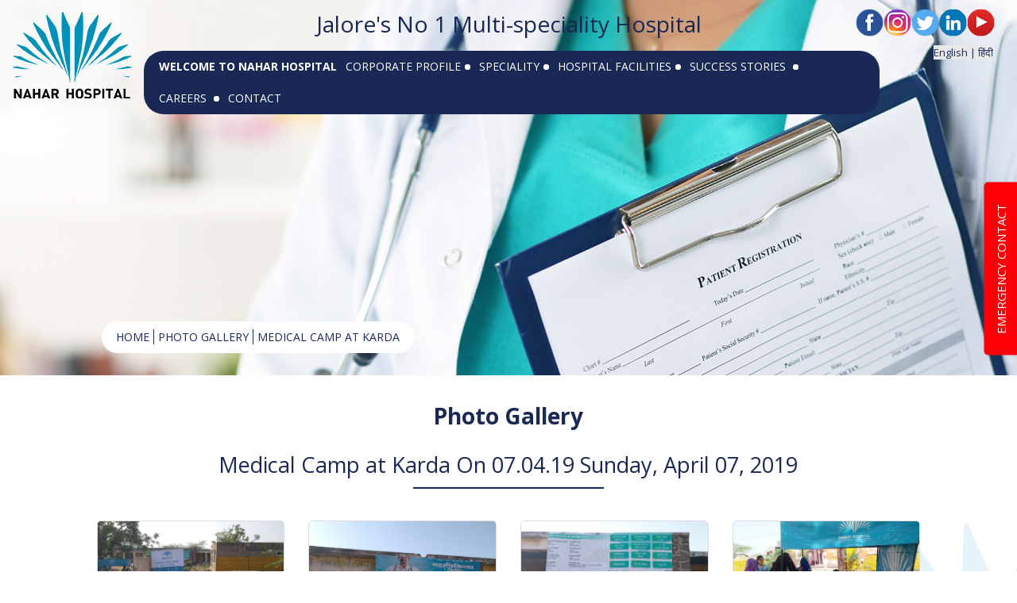

--- FILE ---
content_type: text/html
request_url: http://naharhospital.com/camp-karda.php
body_size: 33280
content:
<!DOCTYPE html>
<html>
<head>
<!-- Global site tag (gtag.js) - Google Analytics -->
<script async src="https://www.googletagmanager.com/gtag/js?id=UA-79647765-2"></script>
<script>
  window.dataLayer = window.dataLayer || [];
  function gtag(){dataLayer.push(arguments);}
  gtag('js', new Date());
  gtag('config', 'UA-79647765-2');
</script>
	<title>Nahar</title>
	<meta charset="UTF-8">
	<meta name="viewport" content="width=device-width, initial-scale=1">
	<link rel="shortcut icon" href="images/favicon.ico" type="image/x-icon">
	<link rel="stylesheet" href="css/bootstrap.min.css">
	<link rel="stylesheet" type="text/css" href="css/animate.css">
	<link rel="stylesheet" type="text/css" href="css/style.css">

	<link href="https://fonts.googleapis.com/css?family=Open+Sans:300,400,600,700" rel="stylesheet">
	
	<script type="text/javascript" src="js/jquery.min.js"></script>
    <script type="text/javascript" src="js/bootstrap.min.js"></script>
	
	<!-- gallery start -->
	<link rel="stylesheet" href="css/grid-gallery.css">
	<!-- gallery end -->
</head>

<body class="subPage">
	<div class="wrapper">
				<header>
			<div class="col-xs-4 col-sm-2 col-md-2 col-lg-2 topLogo">
				<span itemscope itemtype="http://schema.org/Organization">
<a href="index.php" itemprop="url" href="http://naharhospital.com/" >
<img itemprop="logo" alt="Nahar hospital Logo"  src="images/logo.png" class="img-responsive">
</a>
</span>	
			</div>	
			<div class="rajastthan">
				<h1>Jalore's No 1 Multi-speciality Hospital</h1>
			</div>
			<div class="socol">		
				<ul>
					<li><a href="https://www.youtube.com/channel/UCWIBRNHwIwFiYN7N81OVssw?view_as=subscriber" target="_blank">
					<img src="images/social4.png" class="img-responsive" alt="YouTube" style="width: 35px;">
					</a></li>
					<li><a href="https://www.linkedin.com/company/naharhospital" target="_blank">
					<img src="images/social5.png" class="img-responsive" alt="LinkedIn" style="width: 35px;">
					</a></li>
					<li><a href="https://twitter.com/NaharHospital?lang=en" target="_blank">
					<img src="images/social2.png" class="img-responsive" alt="Twitter" style="width: 35px;">
					</a></li>
					<li><a href="https://www.instagram.com/naharhospital_bhinmal/?hl=en" target="_blank">
					<img src="images/social3.png" class="img-responsive" alt="Instagram" style="width: 35px;">
					</a></li>
					<li><a href="https://www.facebook.com/NaharHospitalBhinmalj/" target="_blank">
					<img src="images/social1.png" class="img-responsive" alt="facebook" style="width: 35px;">
					</a></li>										
				</ul>
			</div>
			<p align=right><font size=2><a href="index.php" style="color:#1a2855;"><span style="background-color: #e8e8e8">English | </a><a href="index_hindi.php" style="color:#1a2855;"><span style="background-color: #e8e8e8">हिंदी</a>&nbsp;&nbsp;&nbsp;&nbsp;&nbsp;&nbsp;&nbsp;&nbsp;&nbsp;&nbsp;</p></font>

			<div class="col-xs-8 col-sm-10 col-md-10 col-lg-10 main-menu-class">
				<div class="col-xs-12 col-sm-11 col-md-11 col-lg-11 nopaddingMobLR">
					<div id="navbar">
					  <nav class="navbar navbar-default navbar-static-top navMenuBar" role="navigation">
					    <div class="navbar-header">
					      <button type="button" class="navbar-toggle" data-toggle="collapse" data-target="#navbar-collapse-1">
					      <span class="sr-only">Toggle navigation</span>
					      <span class="icon-bar"></span>
					      <span class="icon-bar"></span>
					      <span class="icon-bar"></span>
					      </button>
					    </div>
					   <div class="collapse navbar-collapse" id="navbar-collapse-1">
					      <ul class="nav navbar-nav">	        
							<li class="active"><a href="index.php">WELCOME TO NAHAR HOSPITAL</a></li>
							<li class="dropdown">
								<a href="#" class="dropdown-toggle" data-toggle="dropdown">CORPORATE PROFILE<b class="caret"></b></a> 
								<ul class="dropdown-menu">
									<li><a href="pdf/Nahar_Hospital_Corporate_PPT_web.pdf" target="_blank">Corporate Profile Presentation</a></li>
									<li><a href="about-us.php">About Us</a></li>
									<li><a href="charitable-trust.php">S.B. Nahar Charitable Trust</a></li>
									<li><a href="chairmans-desk.php">Chairman's Desk</a></li>
									<li><a href="vision-mission.php">Vision &amp; Mission</a></li>
									<li><a href="trustees.php">Trustees</a></li>
									<!--<li><a href="management.php">Management</a></li>-->
									<!--<li><a href="certifications.php">Certifications</a></li>-->
									<li><a href="news.php">Nahar Hospital In News</a></li>
									
									
								</ul>
							</li>
							<li class="dropdown">
								<a href="#" class="dropdown-toggle" data-toggle="dropdown">SPECIALITY<b class="caret"></b></a> 
								<ul class="dropdown-menu">
									<li><a href="specialities.php">Our Specialities</a></li>
									<li><a href="our-specialist.php">Our Specialists</a></li>
									<li><a href="health-check-up.php">Health Check-Up Plans</a></li>
									<li><a href="health-tips.php">Health Tips</a></li>
								</ul>
							</li>
							<li class="dropdown">
								<a href="hospital-facilities.php" class="dropdown-toggle" data-toggle="dropdown">HOSPITAL FACILITIES<b class="caret"></b></a> 
								<ul class="dropdown-menu">							
									<li><a href="dialysis-units.php">Dialysis Units</a></li>
								    <li><a href="modular-operation-theatres.php">Modular Operation Theatres</a></li>
								    <li><a href="hours-emergency-services.php">24 x 7 Emergency Services</a></li>	
									<!--<li><a href="#">24 x 7 Ambulance Service</a></li>-->								
									<!--<li><a href="#">View Lab Reports</a></li>-->
									<li><a href="quality-our-priority.php">Quality - Our Priority</a></li>									
									<li><a href="faq.php">FAQ's</a></li>
								</ul>
							</li>
							<li class=""><a href="success-story.php">SUCCESS STORIES <b class="caret"></b></a></li>
							<li class=""><a href="careers.php">CAREERS <b class="caret"></b></a></li>
                            <li class="dropdown">
							<a href="#">CONTACT</a>
								<ul class="dropdown-menu">
									<li><a href="contact.php">Contact Information</a></li>
									<li><a href="feedback.php">Feedback Form</a></li>									
									<li><a href="quick-enquiry.php">Quick Inquiry</a></li>
								</ul>
							</li>
							<li class="hideDesk"><a href="#">ONLINE FACILITIES</a></li>
							<li class="hideDesk"><a href="#">ONLINE PAYMENT</a></li>
					      </ul>
					    </div>
					  </nav>
					</div>
				</div>

				<div class="col-xs-12 col-sm-2 col-md-2 col-lg-2" id="phoneNo">
										<div class="googleTranslateWrap" style="display: none;">
						Translate : <a href="hi-about-us.php">Hindi</a>
					</div>
				</div>

				<div class="clrBoth"></div>

				<div class="onlineBar hideMob">
					<a href="#">ONLINE FACILITIES</a> <a href="#">ONLINE PAYMENT</a>       
				</div>
			</div>	
		</header>		<div class="clrBoth"></div>	

		<div class="topBnr">
			<img src="images/bnr-careers.jpg" class="img-responsive" alt="careers" >
			<ul class="emergencyWrap">
				<!--
<li><a href="#"><img src="images/icon-ambulance.png" alt="ambulance"></a>
	<ul>
		<li class="animated fadeIn emergencyName">Ambulance</li>
		<li class="animated fadeInRight"><a href="tel:02969220290">02969220290</a></li>
	</ul>
</li>
<li><a href="#"><img src="images/icon-bloodbank.png" alt="blood bank"></a>
	<ul>
		<li class="animated fadeIn emergencyName">Blood Bank</li>
		<li class="animated fadeInRight"><a href="tel:02969220290">02969220290</a></li>
	</ul>
</li>
<li><a href="#"><img src="images/icon-email.png" alt="email"></a>
	<ul>
		<li class="animated fadeIn emergencyName">Email</li>
		<li class="animated fadeInRight"><a href="mailto:info@naharhospital.com">info@naharhospital.com</a></li>
	</ul>
</li>
<li><a href="#"><img src="images/icon-feedback.png" alt="feedback"></a>
	<ul>
		<li class="animated fadeIn emergencyName">Feedback</li>
		<li class="animated fadeInRight"><a href="mailto:feedback@naharhospital.com">feedback@naharhospital.com</a></li>
	</ul>
</li>  
-->

<style type="text/css">
.floating-form {
	width: 262px;     
    background: #fcfcfc;
    border: 1px solid #ddd;
    right: -261px;
    position: fixed;
    box-shadow: -2px -0px 8px rgba(43, 33, 33, 0.06);
    -moz-box-shadow: -2px -0px 8px rgba(43, 33, 33, 0.06);
    -webkit-box-shadow: -2px -0px 8px rgba(43, 33, 33, 0.06);
    min-height: auto;
    top: 30%; 
    padding: 10px;
}	
.contact-opener {
	display: none;
	position: absolute;
	left: -129px;
	transform: rotate(-90deg);
	top: 100px;
	background-color: #FF0009;
	padding: 11px 27px;
	color: #fff;
	cursor: pointer;
	border-radius: 5px 5px 0px 0px;
	-webkit-border-radius: 5px 5px 0px 0px;
	-moz-border-radius: 5px 5px 0px 0px;
	box-shadow: -2px -0px 8px rgba(43, 33, 33, 0.06);
	-moz-box-shadow: -2px -0px 8px rgba(43, 33, 33, 0.06);
	-webkit-box-shadow: -2px -0px 8px rgba(43, 33, 33, 0.06);
	text-transform: uppercase;
	font-size: 15px; 
}
#planofloat .small{font-size: 14px; color: #575757;} 

.small { margin: 11px 0px; }




.form_photo_box {
    position: fixed;
    bottom: 3%;
}

 
.chat-img-width {
    width: 90px;
    margin-left: -20px;
}
 
.popup-box-on {
    display: block !important;
	background:#fff;
	border: 1px solid #0094bb;
}
   
.chat-header-button {
    background: none;
	font-size: 20px;
	opacity: 0.9;
	padding: 0;
	text-align: center;
	border: none;
	font-weight: 800;
}    
.popup-head {
    background: #0094bb  none repeat scroll 0 0 !important; 
    color: #fff;
    display: table;
    width: 100%;
    padding: 4px 10px 3px 10px;
}
   
aside {
      
    bottom: 0;
    display: none; 
    position: fixed;
    right: 0px;
    width: 300px;
    font-family: 'Open Sans', sans-serif;
}   

@media screen and (max-width: 767px) {
.contact-opener { 
	left: -123px;
	top: 89px;
	padding: 6px 27px;
	font-size: 15px;
}
.floating-form { 
    top: 42%;
}
aside {
      
    bottom: 0;
    display: none; 
    position: fixed;
    right: 0px;
    width: 250px;
    font-family: 'Open Sans', sans-serif;
}  
.chat-img-width {
    width: 90px;
    margin-left: -80px;
}
}
</style>

<div class="floating-form" id="planofloat">
  <div class="contact-opener" style="display: block;">Emergency Contact</div>
  <div id="contact_body">
   <p class="small" title="Emergency" >
	<img src="images/icon-floating/emergency.png" alt="Emergency" class="icon-floating"> 
	<a href="tel:+91-7412054858">7412054858</a>
	</p>
     <p class="small" title="Helpline" >
	<img src="images/icon-floating/helpline.png" alt="Helpline" class="icon-floating"> 
	<a href="tel:18001214102">18001214102</a>
	</p>
	<p class="small" title="Landline" >
	<img src="images/icon-floating/landline.png" alt="Landline" class="icon-floating"> 
	<a href="tel:+9102969220290">+91-02969220290</a><a href="tel:+9102969220291"> /91</a>
	<a href="tel:+9102969220292"> /92</a><a href="tel:+9102969220293"> /93</a>
	</p>
    <p class="small" title="Ambulance" >
	<img src="images/icon-floating/ambulance.png" alt="Ambulance" class="icon-floating"> 
	<a href="fax:02969220290">02969220290</a>
	</p>
<!-- 	<p class="small" title="Blood Bank" >
	<img src="images/icon-floating/blood-bank.png" alt="Blood Bank" class="icon-floating"> 
	02969220290
	</p> -->
	<p class="small" title="Email" >
	<img src="images/icon-floating/email.png" alt="Email" class="icon-floating"> 
	<a href="mailto:info@naharhospital.com">info@naharhospital.com</a>
	</p>
	<p class="small" title="Feedback">
	<img src="images/icon-floating/fedback.png" alt="Feedback" class="icon-floating">
	<a href="mailto:feedback@naharhospital.com">feedback@naharhospital.com</a>	
	</p> 
  </div>
</div>
 
<!--
<div class="form_photo_box">

<div class="chat-img-width">
        <a href="#." class="open-btn" id="addClass">  <img src="images/chat-img.jpg" style="width: 100%;"></a>
        </div>



<aside id="sidebar_secondary" class="tabbed_sidebar ng-scope chat_sidebar">

               <div class="popup-head">
    			<div class="popup-head-left pull-left"> 
				TALK TO OUR CEO
				</div>
					  <div class="popup-head-right pull-right">
                        <button data-widget="remove" id="removeClass" class="chat-header-button pull-right" type="button" onclick="xxx();">×</button>
                      </div>
			  </div>
			  <div class="col-md-12">
			  	<div id="message_divs" align="center" style="color: green; font-weight: bolder;"></div>

			    <p style="font-size: 14px; margin-top: 10px; color: #636363;">
				Hello ! You can escalate your issues or suggestion by writing directly to me.</p>
				
				<form method="POST" name="talk_to_ceo" id="talk_to_ceo" action="" >
				<div id="status_coo">
				</div> 
				<div class="form-group"> 
				<input type="text" class="form-control" name="first_name" id="first_name" placeholder="First Name*"> 
				</div> 
				<div class="form-group"> 
				<input type="text" class="form-control" name="last_name" id="last_name" placeholder="Last Name*"> 
				</div>
				<div class="form-group"> 
				<input type="text" class="form-control" name="contact_no" id="contact_no" placeholder="Mobile Number*"> </div> 
				<div class="form-group"> 
				<input type="text" class="form-control" name="email_id" id="email_id" placeholder="Email Id*"> 
				</div> 
				<div class="form-group">  
				<select class="form-control" name="hospital_feed" id="hospital_feed">  
				<option value="Suggestion">Suggestion</option> 
				<option value="Complain">Complain</option> 
				
				</select> 
				</div> 
				<div class="form-group">  
				<textarea class="form-control" id="message_feed" name="message_feed" placeholder="Message*"></textarea>
				</div> 
				   
				<div class="form-group"> 

				<input type="submit" id="submit" name="submit" value="Submit" class="btn btn-default submit" style="background: #0094bb; color:#fff; border:none;">
				</div> 
				</form>
				
				
			  </div>
 

</div> -->


<script src="jquery-validate/jquery.validate.min.js" type="text/javascript"></script>


<script type="text/javascript">
	$(document).ready(function(){

$.validator.addMethod("alpha", function(value, element) {
    return this.optional(element) || value == value.match(/^[a-zA-Z\s]+$/);
  });
	

  $('#talk_to_ceo').validate({
    submitHandler:function(form)
    {
      var formData = new FormData(form);

      var first_name 			= $("#first_name").val();
      var last_name 			= $("#last_name").val();
      var contact_no 			= $("#contact_no").val();
      var email_id 				= $("#email_id").val();
      var hospital_feed 		= $("#hospital_feed").val();
      var message_feed 			= $("#message_feed").val();

      var act_savessss            = "talk_to_ceo.php";

      $.ajax({
        type: $(form).attr('method'),
        url: act_savessss,
        data: formData,
        async: false,
        cache: false,
        contentType: false,
        processData: false,
        success : function (response) {
        	//$("#message_div").show();
        	$("#message_divs").text("Submited Successfully");
        	$('#talk_to_ceo')[0].reset();
        },
      })
    },
    errorElement: 'span',
    errorClass: 'help-block error',
    rules: 
    {
      first_name:{
          required: true,
          alpha: true
        },
      last_name:{
          required: true,
          alpha: true
        },  
      email_id:{
          required: true,
          email: true
        },
      contact_no:{
          required: true,
          number: true,
          maxlength:10,
          minlength:10
        },    
      message_feed:{
          required: true
        } 
    },
    messages: 
    {
      first_name:{
          required: "Please Enter Name",
          alpha: "Please Enter Only Alphabets"
        },
      last_name:{
          required: "Please Enter Last Name",
          alpha: "Please Enter Only Alphabets"
        },  
      contact_no:{
          required: "Please Enter Mobile",
          number: "Please Enter Valid Mobile Number",
          maxlength: "Mobile Number Length Should Be In Ten Digits",
          minlength:"Mobile Number Length Should Be In Ten Digits"
        },
      email_id:{
          required: "Please Enter Email",
          email: "Please Enter Valid Email"
        },  
      message_feed:{
          required: "Please Enter Description"
        }      
    }
  });
});
</script>
<script>
(function($, root, undefined) {
	$(function() {

		var Engine = {
			ui : {
				init : function() {
					var self = this;

					self.floatbox.init();

				},

				floatbox : {
					objLib : {
						floatbox : $("#planofloat"),
						floatbox_opener : $(".contact-opener")
					},
					init : function() {
						var self = this;
						self.open();
						self.close();

						self.objLib.floatbox_opener.click(function() {
							if (self.objLib.floatbox.hasClass('op')) {
								self.objLib.floatbox.animate({
									"right" : "-261px"
								}, {
									duration : 300
								}).removeClass('op');
							} else {
								self.objLib.floatbox.animate({
									"right" : "0px"
								}, {
									duration : 300
								}).addClass('op');
							}
						});

					},
					open : function() {
						var self = this;
						$('#collapseServicos').on('shown.bs.collapse',
								function() {
									self.objLib.floatbox_opener.fadeIn();
									self.objLib.floatbox.animate({
										"right" : "0px"
									}, {
										duration : 300
									}).addClass('op');
								});
					},
					close : function() {
						var self = this;
						$('#collapseServicos')
								.on(
										'hidden.bs.collapse',
										function() {
											self.objLib.floatbox_opener
													.fadeOut('fast');
											self.objLib.floatbox.animate({
												"right" : "-261px"
											}, {
												duration : 100
											}).removeClass('op');
										});
					}
				},

			},
		};

		Engine.ui.init(); // Iniciar Motor

	});
})(jQuery, this);
</script>

<script>
 
$(function(){
$("#addClass").click(function () {
  $('#sidebar_secondary').addClass('popup-box-on');
    });
  
    $("#removeClass").click(function () {
  $('#sidebar_secondary').removeClass('popup-box-on');
    });
})
</script>





			</ul>
			<div class="pagePagination">
				<a href="index.php">HOME</a><a href="photo_gallery.php" >Photo Gallery</a><a href="camp-karda.php" class="last active">Medical Camp at Karda</a>
			</div>
		</div>
		
		<section class="mainCntWrap">
			<div class="col-xs-12 col-sm-1 col-md-1 col-lg-1"></div>
			<div class="col-xs-12 col-sm-10 col-md-10 col-lg-10">
				 <div style="text-align: center;"><h1 class="subPageHead" style="font-size: 28px;">Photo Gallery</h1></div>
				 <!----Title----->
				 <div class="innerhead"><h2 class="subPageHead">
				 Medical Camp at Karda On 07.04.19 Sunday, April 07, 2019<hr></h2></div>	
				
				<div class="row" style="margin-bottom:25px;">				 
				  <div id="gg-screen"></div> 
					  <div class="col-md-3 col-sm-6 col-xs-12 gg-element gallery_margin_bottom">
						<img src="images/gallery/camp-karda/1.jpg">
					  </div>
					  <div class="col-md-3 col-sm-6 col-xs-12 gg-element gallery_margin_bottom">
						<img src="images/gallery/camp-karda/2.jpg">
					  </div>
                      <div class="col-md-3 col-sm-6 col-xs-12 gg-element gallery_margin_bottom">
						<img src="images/gallery/camp-karda/3.jpg">
					  </div>
                      <div class="col-md-3 col-sm-6 col-xs-12 gg-element gallery_margin_bottom">
						<img src="images/gallery/camp-karda/4.jpg">
					  </div>
					  <div class="col-md-3 col-sm-6 col-xs-12 gg-element gallery_margin_bottom">
						<img src="images/gallery/camp-karda/5.jpg">
					  </div>
					  <div class="col-md-3 col-sm-6 col-xs-12 gg-element gallery_margin_bottom">
						<img src="images/gallery/camp-karda/6.jpg">
					  </div>
					  <div class="col-md-3 col-sm-6 col-xs-12 gg-element gallery_margin_bottom">
						<img src="images/gallery/camp-karda/7.jpg">
					  </div>
					  <div class="col-md-3 col-sm-6 col-xs-12 gg-element gallery_margin_bottom">
						<img src="images/gallery/camp-karda/8.jpg">
					  </div>
					  <div class="col-md-3 col-sm-6 col-xs-12 gg-element gallery_margin_bottom">
						<img src="images/gallery/camp-karda/9.jpg">
					  </div>
					  <div class="col-md-3 col-sm-6 col-xs-12 gg-element gallery_margin_bottom">
						<img src="images/gallery/camp-karda/10.jpg">
					  </div>
					  <div class="col-md-3 col-sm-6 col-xs-12 gg-element gallery_margin_bottom">
						<img src="images/gallery/camp-karda/11.jpg">
					  </div>
					  <div class="col-md-3 col-sm-6 col-xs-12 gg-element gallery_margin_bottom">
						<img src="images/gallery/camp-karda/12.jpg">
					  </div>
					  <div class="col-md-3 col-sm-6 col-xs-12 gg-element gallery_margin_bottom">
						<img src="images/gallery/camp-karda/13.jpg">
					  </div>
					  <div class="col-md-3 col-sm-6 col-xs-12 gg-element gallery_margin_bottom">
						<img src="images/gallery/camp-karda/14.jpg">
					  </div>  				  

					<div class="col-md-12" style="text-align: center; margin-top:20px;">
					<a href="photo_gallery.php">
					<input type="submit" id="" name="submit" value="Back" class="btn confirm-form-submit">
					</a>
					</div>

				</div>  			
				  
			</div>
			<div class="col-xs-12 col-sm-1 col-md-1 col-lg-1"></div>

		</section>

		<div class="clrBoth"></div>	

		<footer>			
			
<script language="javascript">
function chk()
  {
	//document.news_form.action="newsletter_save.php";
	//return true();
  }
</script>

<section class="footWrap">
	<div class="col-xs-12 col-sm-1 col-md-1 col-lg-1"></div>
	<div class="col-xs-12 col-sm-10 col-md-10 col-lg-10">
		<div class="clrBoth footWrap1">
			<div class="col-xs-12 col-sm-5 col-md-5 col-lg-5">
				<h6>address <span></span></h6>
				<div class="addressWrap">
					Nahar Hospital, Near Kirti Stambh Temple <br>
					Gayatri Mandir Rd, Bhinmal, District - Jalore<br>
					Rajasthan - 343029
				</div>
			</div>
			<div class="col-xs-12 col-sm-4 col-md-4 col-lg-4">
				<h6>CONTACT <span></span></h6>
				<div class="telWrap">
					<a href="tel:+9102969220290">+91-02969220290</a><a href="tel:+9102969220291"> /91</a><br>
					<a href="tel:+9102969220292">+91-02969220292</a><a href="tel:+9102969220293"> /93</a>
				</div>
			</div>
			
			<div class="col-xs-12 col-sm-3 col-md-3 col-lg-3 soco3">
			<h6>SOCIAL <span>MEDIA</span></h6>
				<ul class="socialMenu">
					<li class="first" style="margin-left: 0px;">
					<a href="https://www.facebook.com/NaharHospitalBhinmalj/" target="_blank"><img src="images/social1.png" alt="facebook"></a>
					</li>
					<li style="margin-left: 3px;">
					<a href="https://www.instagram.com/naharhospital_bhinmal/?hl=en" target="_blank"><img src="images/social3.png" alt="Instagram" target="_blank"></a>
					</li>
					<li style="margin-left: 3px;">
					<a href="https://twitter.com/NaharHospital?lang=en" target="_blank"><img src="images/social2.png" alt="Twitter" target="_blank"></a>
					</li>
					<li style="margin-left: 3px;">
					<a href="https://in.linkedin.com/company/nahar-hospital" target="_blank"><img src="images/social5.png" alt="Linkedin"></a>
					</li>
					<li style="margin-left: 3px;">
					<a href="https://www.youtube.com/channel/UCWIBRNHwIwFiYN7N81OVssw?view_as=subscriber" target="_blank"><img src="images/social4.png" alt="Youtube"></a>
					</li>
				</ul>
			</div>

		</div>	
		<div class="clrBoth">
			<div class="col-xs-12 col-sm-8 col-md-8 col-lg-8 nopaddingMobLR">
				<ul class="footMenu">
					<!-- <li class="first"><a href="#">Webmail</a></li> -->
					<li><a href="news.php" style="text-decoration: none;">Media Coverage</a></li>
					<li><a href="contact.php" style="text-decoration: none;">Contact</a></li>
					<li><a href="quick-enquiry.php" style="text-decoration: none;">Quick Enquiry</a></li>
					<li><a href="privacy.php" style="text-decoration: none;">Privacy</a></li>
					<li><a href="terms-&-conditions.php" style="text-decoration: none;">Terms & Conditions</a></li>
					<li class="last"><a href="site-map.php" style="text-decoration: none">Site Map</a></li>
				</ul>
			</div>
			<div class="col-xs-12 col-sm-4 col-md-4 col-lg-4">
				<section class="copyRightWrap">&copy; Nahar Hospital. All rights Reserved.</section>
				<!--<ul class="socialMenu">
					<li class="first" style="margin-left: 3px;"><a href="https://www.facebook.com/naharbhinmal/" target="_blank"><img src="images/social1.png" alt="facebook" style="width: 35px;"></a></li>				
					<li style="margin-left: 3px;">
					<a href="https://www.youtube.com/channel/UCWIBRNHwIwFiYN7N81OVssw?view_as=subscriber" target="_blank"><img src="images/social4.png" alt="Youtube" style="width: 35px;"></a></li>
					<li style="margin-left: 3px;"><a href="https://twitter.com/BhinmalNahar" target="_blank"><img src="images/social2.png" alt="Twitter" target="_blank" style="width: 35px;"></a></li>
					<li style="margin-left: 3px;"><a href="https://www.instagram.com/naharhospital_bhinmal" target="_blank"><img src="images/social3.png" alt="Instagram" target="_blank" style="width: 35px;"></a></li>
					<li style="margin-left: 3px;"><a href="https://www.linkedin.com/company/nahar-hospital/" target="_blank"><img src="images/social5.png" alt="Linkedin" style="width: 35px;"></a></li>
				</ul>-->
			</div>
		</div>	
	</div>
	<div class="col-xs-12 col-sm-1 col-md-1 col-lg-1"></div>
</section>
<div class="clrBoth"></div>	
<!---<section class="copyRightWrap">&copy; Nahar Hospital. All rights Reserved.</section>----->

<script>
$(document).ready(function(){
$("#backtopage").click(function (){
  window.history.back();
});
});
</script>

<script type="text/javascript">
		$('.navMenuBar ul.nav li.dropdown').hover(function() {
  $(this).find('.dropdown-menu').stop(true, true).delay(200).fadeIn(400);
}, function() {
  $(this).find('.dropdown-menu').stop(true, true).delay(200).fadeOut(400);
});
	</script>

<script src="jquery-validate/jquery.validate.min.js" type="text/javascript"></script>
	<script type="text/javascript">

	  	$.validator.addMethod("alpha", function(value, element) {
    		return this.optional(element) || value == value.match(/^[a-zA-Z\s]+$/);
  		});

	var act             = "news_insert.php";

  $('#news_form').validate({
    submitHandler:function(form)
    {

    	var email = $("#email_newsletter").val();
      $.ajax({
        type: $(form).attr('method'),
        url: act,
        data: {
            email: email
          },
        success : function (response) {

        	if(response == 1)
        	{
        		$("#msg_err").hide();
        		$("#msg_succ").show();
        		$("#msg_succ").text("Newsletter Submited Successfully");
        		$('#news_form')[0].reset();
        	}
        	else
        	{
        		$("#msg_succ").hide();
        		$("#msg_err").show();
        		$("#msg_err").text("Email Already Exits");	
        	}
        	
        },
      })
    },
    errorElement: 'span',
    errorClass: 'help-block error',
    rules: 
    {
      email_newsletter:{
          required: true,
          email: true
        }  
    },
    messages: 
    {
      email_newsletter:{
          required: "Please Enter Email",
          email: "Please Enter Valid Email"
        }      
    }
  });

 </script> 			
		</footer>
		 <!-- photo gallery start --> 
    <script type="text/javascript" src="js/grid-gallery.js"></script>
		<!-- photo gallery end -->	
		<script type="text/javascript">
var allowed_file_size = "10048576";
var allowed_files = ['image/png', 'image/gif', 'image/jpeg', 'image/pjpeg' , 'application/vnd.openxmlformats-officedocument.wordprocessingml.document' , 'application/pdf'];
var border_color = "#C2C2C2"; //initial input border color

$("#careers_form").submit(function(e){
    e.preventDefault(); //prevent default action 
	proceed = true;
	
	//simple input validation
	$($(this).find("input[data-required=true], textarea[data-required=true],select[data-required=true]")).each(function(){
            if(!$.trim($(this).val())){ //if this field is empty 
                $(this).css('border-color','red'); //change border color to red   
                proceed = false; //set do not proceed flag
            }
            //check invalid email
            var email_reg = /^([\w-\.]+@([\w-]+\.)+[\w-]{2,4})?$/; 
            if($(this).attr("type")=="email" && !email_reg.test($.trim($(this).val()))){
                $(this).css('border-color','red'); //change border color to red   
                proceed = false; //set do not proceed flag              
            } 
			var numbers = /^[0-9]+$/; 	
			if($(this).attr("name")=="phone" && !numbers.test($.trim($(this).val()))){
                $(this).css('border-color','red'); //change border color to red   
				$(this).focus();
                proceed = false; //set do not proceed flag              
            }
			if($(this).attr("name")=="pincode" && !numbers.test($.trim($(this).val()))){
                $(this).css('border-color','red'); //change border color to red   
				$(this).focus();
                proceed = false; //set do not proceed flag              
            }				
	}).on("input", function(){ //change border color to original
		 $(this).css('border-color', border_color);
	});
	
	//check file size and type before upload, works in modern browsers
	/*if(window.File && window.FileReader && window.FileList && window.Blob){
		var total_files_size = 0;
		$(this.elements['file_attach[]'].files).each(function(i, ifile){
			if(ifile.value !== ""){ //continue only if file(s) are selected
                if(allowed_files.indexOf(ifile.type) === -1){ //check unsupported file
                    alert( ifile.name + " is unsupported file type!");
                    proceed = false;
                }
             total_files_size = total_files_size + ifile.size; //add file size to total size
			}
		}); 
       if(total_files_size > allowed_file_size){ 
            alert( "Make sure total file size is less than 1 MB!");
            proceed = false;
        }
	}
	*/
	//if everything's ok, continue with Ajax form submit
	if(proceed){ 
		var post_url = 'send_careers.php'; //get form action url
		var request_method = "post"; //get form GET/POST method
		var form_data = new FormData(this); //Creates new FormData object
		
		
		$.ajax({ //ajax form submit
			url : post_url,
			type: request_method,
			crossOrigin: true,
			data : form_data,
			dataType : "json",
			contentType: false,
			cache: false,
			processData:false,
			
		}).done(function(res){ //fetch server "json" messages when done
			if(res.type == "error"){
				$("#error").modal("show");		

			}
			
			if(res.type == "done"){
				/*$("#contact_results").html('<div class="success">'+ res.text +"</div>");
*/		
            // $( "#dialogsuccess" ).dialog('open');
		/*	setTimeout(function(){
    $( "#dialogsuccess" ).dialog('close');
	window.location.reload();
}, 3000);*/
						$("#mymodal1").modal("show");
						// get value from ajax call here, update html and href in form.
						$("#download_link").html("www.google.com");
						$("#download_link").attr("href", "www.google.com");
						return false;
						
	}
		});
	}
});

$(document).ready(function(){
    $("#thanku").click(function(){
    	$("#mymodal1").modal("hide");
		$('#complaint_form')[0].reset();
	});
	$("#error").click(function(){
    	$("#mymodal1").modal("hide");
		$('#complaint_form')[0].reset();
	});
});
</script>





	</div>


<script type="text/javascript">
		$(document).ready(function(){


		$.ajax({
			url:'getCategory.php',
			method:"POST",
			dataType:'json',
			success : function(response)
			{
				$.each(response, function(key,val)
	            {
	                $('#category').append($('<option>').text(val.category_name).attr('value', val.id));
	            });
			}
		});
	});

$("#category").on("change", function(){

	var category = $('#category').val();
	
	$.ajax({
			url:'getPosition.php',
			method:"POST",
			data:{
				id:category
			},
			dataType:'json',
			success : function(response)
			{
				$('#positions').empty();
	            $('#positions').val("DOCTOR");
				
				$.each(response, function(key,val)
	            {
	                $('#positions').append($('<option>').text(val.position_name).attr('value', val.id));
	            });
			}
	});
});	
</script>

</body>
</html>

--- FILE ---
content_type: text/html
request_url: http://naharhospital.com/getCategory.php
body_size: 201
content:
<br />
<b>Warning</b>:  mysqli_fetch_assoc() expects parameter 1 to be mysqli_result, boolean given in <b>C:\inetpub\vhosts\naharhospital.com\httpdocs\getCategory.php</b> on line <b>14</b><br />
null


--- FILE ---
content_type: text/css
request_url: http://naharhospital.com/css/style.css
body_size: 49515
content:
body {font-family: 'Open Sans', sans-serif; color: #909090;font-size: 16px;overflow-x: hidden;overflow-y: scroll;
background-image: url("../images/bg.png");
background-position: center center;
background-repeat: repeat;
background-size: contain;
}

input:focus, li:focus, a:focus { outline: none;outline-offset: 0; }
a:hover, a:focus {text-decoration: none; }
.btn:focus, .btn:active:focus, .btn.active:focus, .btn.focus, .btn:active.focus, .btn.active.focus, .slick-slide {outline: none; outline-offset: 0;}

ul {list-style: none;padding: 0;margin: 0;}

.clrBoth {clear: both;}
.flR {float: right;}
.img-responsive {display: inline-block; }
.dummy h3 { color:#1a2855; text-align:center; font-size:24px; }
table td .img-responsive {
	padding: 10px 12px 10px 12px !important;
	width: 100%;
	height: 320px !important;
	}

.ovH {overflow: hidden;}

.nopaddingLR {padding-left: 0;padding-right: 0;}
.hideDesk {display: none !important;}

.colorSB {color: #1a2855;}

.allHrLine {border-bottom:1px solid #909090;margin: 6% 0;}

h2.h2Span {font-size: 34px;font-weight: 700;color: #1a2855;}
	h2.h2Span span {font-weight: 300;}

.wrapper {position: relative;}

body.landingPage {}
	    body.landingPage #demo {
    transition: opacity 2s ease-in;
    -moz-transition:opacity 2s ease-in;
    -o-transition: opacity 2s ease-in;
    -webkit-transition: opacity 2s ease-in;
    width: 100%;
    height: 100%;
    position: fixed;
    z-index: 1;
    overflow: hidden;
	}
	body.landingPage .hidden1 {
	    opacity: 0.1;   
	}
	body.landingPage .landingPageCnt {position: relative;z-index: 10;}
	body.landingPage section {text-align: center;height: 100vh;overflow: hidden;}
		body.landingPage section img.landing-page-site-logo {padding-top: 2%;;}
		body.landingPage section h1 {color: #00caff;font-weight: 600;font-size: 52px;margin: 2% 0;}
			body.landingPage section h1 span {font-weight: 300;font-size: 38px;}
		body.landingPage section .langBtn {}
			body.landingPage section .langBtn a {font-weight: 600;font-size: 21px;color: #fff;width: 180px;display: inline-block;padding: 14px 0;border-radius: 35px;}
			body.landingPage section .langBtn a.iangEng {background-color: #00cccc;}
			body.landingPage section .langBtn a.iangHindi {background-color: #ffb103;margin: 21px 0;}

/********header {position: absolute;top: 40px;left: 0;z-index: 100;width: 100%;}******/
header { width: 100%; display: inline-block; position: absolute;top: 0px;left: 0;z-index: 100;}
	#phoneNo {padding: 0;}
	header .phoneNo {color: #fff;font-weight: 500;padding: 9px 20px 9px 20px;border-radius: 30px;background:#31396c;display: inline-block;}
		header .phoneNo a {color: #fff;}

	header .onlineBar {background:#fff;padding: 9px 28px;border-radius: 30px;display: inline-block;float: right;margin-bottom: 30px;display: none;}
		header .onlineBar a {color: #00cccc;margin: 0 15px;}

	header .googleTranslateWrap {background: #00caff; padding: 10px 15px;border-radius: 30px;float: left;margin-top: 11px;font-size: 14px;width: 145px;text-align: center;color: #fff}
		header .googleTranslateWrap a {color: #fff;text-decoration: underline;font-weight: bold;}
	.rajastthan { width:50%; position: absolute; left: 0; right: 0; text-align: center; top: 0; 
	margin:0 auto; margin-bottom: 5px; }
	.rajastthan h1 { color:#1a2754; font-size:28px; margin-top:15px; }
	/********END*******/
	/********.rajastthan_01*******/
	.rajastthan_01 { width:50%; position: absolute; left: 0; right: 0; text-align: center; top: 0; 
	margin:0 auto; margin-bottom: 5px; }
	.rajastthan_01 h1 { color:#1a2754; font-size:28px; margin-top:15px; }	
	/***************/
	.socol { width: 100%; height: 54px; margin-right: 25px; padding-right: 28px; padding-top: 11px; padding-bottom: 0px; }
	.socol ul { float:right; }
	.socol ul li { float:right; }
	/******social3****/
	.soco3 { padding-right: 39px; }
	.soco3 ul li img { width:30px; }
	.topLogo { width: 13%;text-align: center; padding-top: 11px; padding-right: 0; }
	#navbar { margin-top: -22px; width: 99%; }
	.menu-navbar { width:97%!important; }
	.navMenuBar { padding:0px; }
		.navMenuBar.navbar {min-height: 40px;margin-bottom: 10px;}
		.navMenuBar .navbar-nav>li>.dropdown-menu {margin-top: -1px;}
		.navMenuBar.navbar-default {border-bottom: none;background: #1a2855; border-radius: 25px; padding: 0 12px; float: right;}
		.navMenuBar .nav>li>a {padding-left: 7px; padding-right: 4px;}
		.navMenuBar .navbar-nav>li>a { padding-top: 10px;padding-bottom: 10px; font-size:14px; }
		.navMenuBar.navbar-default .navbar-nav>li>a {color: #fff;}
		.navMenuBar.navbar-default .navbar-nav>.active>a, .navMenuBar.navbar-default .navbar-nav>.active>a:focus, .navMenuBar.navbar-default .navbar-nav>.active>a:hover {background-color: transparent;color: #fff;font-weight: bold; }
		.navMenuBar.navbar-default .navbar-nav>.open>a, .navMenuBar.navbar-default .navbar-nav>.open>a:focus, .navMenuBar.navbar-default .navbar-nav>.open>a:hover {background-color: #1a2855;color: #aaffff;}
		/* .navMenuBar.navbar-default .navbar-nav a:hover {color: #fff;} */
		.nopaddingMobLR { padding-left: 0; } 
		.navbar-nav ul li a:hover {color: #000;}
		.navMenuBar.navbar-default {color: #000;}
		.navMenuBar.navbar-default .navbar-toggle { background-color: #ddd;}

		.navMenuBar .dropdown-menu>.active>a, .navMenuBar .dropdown-menu>.active>a:focus, .navMenuBar .dropdown-menu>.active>a:hover {background-color: #1a2855;}

		.navMenuBar .dropdown-menu>li>a {color: #1a2855;}
		.navMenuBar .dropdown-menu>li.active>a {color: #fff;}
		.navMenuBar .dropdown-menu>.active>a:hover {color: #fff;}
		.navMenuBar.navbar-default .navbar-nav .dropdown.open a:hover {color: #00cccc;}
		.navMenuBar.navbar-default .navbar-nav .dropdown.active.open li.active a:hover {color: #aaffff;}
		.navMenuBar.navbar-default .navbar-nav .dropdown.open>a:hover {color: #aaffff;}

		.navMenuBar .caret {
    display: inline-block;
    width: 7px;
    height: 7px;
    margin-left: 5px;
    border-radius: 5px;
    background: #fff;
        border: 0;
        margin-top: -2px;
}
.menuhindi ul li a{
font-size:18px!important;
}
.menuhindi ul ul li a{
font-size:15px;
}
/******Popup******/
/************/
	.topBnr {position: relative;}

	ul.emergencyWrap {position: absolute;z-index: 100;top: 24%;right: 5%;}

	body.home ul.emergencyWrap {top: 4%;}
		ul.emergencyWrap > li {margin-bottom: 8px;position: relative;}
		ul.emergencyWrap ul{display: none;}
		ul.emergencyWrap li:hover ul {position: absolute;right: 45px;top: 0px;background: #00cccc;padding: 2px 20px;display: inline-block;border-radius: 25px;text-align: center;color: #fff;font-size: 14px;}
		ul.emergencyWrap li ul a{color: #fff;font-size: 16px;}

		ul.emergencyWrap li.emergencyName { color: #aaffff;border-bottom: 1px solid #fff;font-size: 12px;}

		.pagePagination {background: #fff;padding: 10px 13px;position: absolute;z-index: 100;bottom: 6%;left: 10%;border-radius: 30px;font-size: 14px;color: #00caff;text-transform: uppercase;}
		.pagePagination a {color: #1a2855;padding: 0 5px;border-right: 1px solid #1a2855;}
		.pagePagination a.last {border-right: none;}
		.pagePagination a:hover, .pagePagination a.active {}
		.pagePagination span {color: #1a2855;padding: 0 5px;border-right: 1px solid #1a2855;}

	.bnrCarousel.carousel-fullscreen .carousel-caption {text-align: left;top: 50%;left: 7%;text-shadow:none;}
	.bnrCarousel.carousel-fullscreen .carousel-caption.first { text-shadow: none;}
	.bnrCarousel.carousel-fullscreen .carousel-caption.secound {color: #0094bb;text-shadow: none;}
	/* .bnrCarousel .carousel-indicators {left: 5%;} */
	.bnrCarousel .glyphicon-chevron-left:before, .bnrCarousel .glyphicon-chevron-right:before {content:none;}
	.bnrCarousel .glyphicon-chevron-left {width: 40px;height: 40px;background: url(../images/bnr-arrow-l.png) no-repeat left top;margin-left: -60px;}
	.bnrCarousel .glyphicon-chevron-right {width: 40px;height: 40px;background: url(../images/bnr-arrow-r.png) no-repeat left top;    margin-right: -37px;}


	section.drWrap h1 {font-size: 40px;font-weight: 700;margin: 0 0 8%;color: #fff; line-height: 130%;}
	section.drWrap h1 span {font-weight: 300;}
	
	section.drWrap h3 {font-size: 38px;font-weight: 700;margin: 0 0 8%;color: #fff; line-height: 130%;}
	section.drWrap h3 span {font-weight: 300;}	
	.drCnt h4 { text-align:center; margin-top:5px; }
	.drCnt h4 span { color:#1a2855; padding-bottom: 0;
    display: block; margin-bottom:4px; font-size:16px; }
	.drCnt h4 span:first-of-type { font-size: 15px; font-weight: 700; }
	.drCnt h4 img { width:110px; margin-bottom:5px; }
	
	.paradescrpn p { font-size: 16px; color:#1a2855; text-align: justify; }
	section.drWrap .drCnt {padding: 11% 5%;min-height: 481px;color: #fff;position: relative;}
	section.drWrap .findDrCnt { min-height:600px; background: url(../images/wrap-find-dr.jpg) no-repeat top left;}
	section.drWrap .tipsHealthCnt { min-height:600px; background: url(../images/wrap-tips-health.jpg) no-repeat top left;}
	section.drWrap .checkupCnt { min-height:600px; background: url(../images/wrap-check-up.jpg) no-repeat top left;}
	.sixtysvn { margin-bottom:61px; }
	.sixtysvn1 { margin-bottom:45.5px; }
	section.drWrap .tipsHealthCnt ul {}
		section.drWrap .tipsHealthCnt ul li {background: url(../images/tipsHealth-li-bg.png) no-repeat left 5px;padding-left: 45px;margin-bottom: 18.2px;}
		section.drWrap .tipsHealthCnt ul li.last {margin-top: 0px;}
	section.drWrap .drCnt a.drLink {border: 1px solid #fff;
border-radius: 6px;
padding: 9px 16px;
font-weight: 600;
color: #fff;
bottom: 60px;
margin-top: 150px!important;
display: inline-block;
background: #111948;
}
section.drWrap .drCnt a.drLink-hindi {
    border: 1px solid #fff;
    border-radius: 6px;
    padding: 9px 16px;
    font-weight: 600;
    color: #fff;
    bottom: 60px;
    margin-top: 150px!important;
    display: inline-block;
    background: #111948;
}
section.drWrap .drCnt a.drLink3 {border: 1px solid #fff;
border-radius: 6px; padding: 9px 16px; font-weight: 600; color: #fff;
bottom: 60px; margin-top: 15px; display: inline-block; background: #111948; }

/******hindi******/
section.drWrap .drCnt a.drLink03 {border: 1px solid #fff;
border-radius: 6px; padding: 9px 16px; font-weight: 600; color: #fff;
bottom: 60px; margin-top: 165px; display: inline-block; background: #111948; }

	form.findDoctorForm {}
		form.findDoctorForm select.form-control.selectDr {display: inline-block;background: none; border-width: 0 0 1px; box-shadow: none;border-radius: 0;margin-right: 10px;color: #fff;border-color: #fff;background: url(../images/form-arrow-bottom.png) no-repeat right center ;}

		form.findDoctorForm select.selectDr:hover, form.findDoctorForm select.selectDr.focus, form.findDoctorForm select.selectDr:focus {    border-color: #fff;}

		form.findDoctorForm select.selectDr option {color: #000;}

		form.findDoctorForm select.selectDr {
		    -webkit-appearance: none;
		    -moz-appearance: none;
		    text-indent: 1px;
		    text-overflow: '';
		}
		form.findDoctorForm input.dateInput {background: none;border-width: 0 0 1px; box-shadow: none;width: 100%;color: #fff;    padding: 6px 12px;background: url(../images/form-date.png) no-repeat right center ;}
			.dateInput::-webkit-input-placeholder { /* Chrome/Opera/Safari */
				color: #fff;
				}
				.dateInput::-moz-placeholder { /* Firefox 19+ */
				color: #fff;
				}
				.dateInput:-ms-input-placeholder { /* IE 10+ */
				color: #fff;
				}
				.dateInput:-moz-placeholder { /* Firefox 18- */
				color: #fff;
				}

		section.drWrap .drCnt a.drLink.bookAppoint {color: #54667a;background: #ffffff;}


	section.homeSpecialitiesWrap {padding: 3% 0 4%;overflow: hidden; padding-top:3.5%; padding-bottom:2%; }
	section.homeSpecialitiesWrap h2 {font-size: 40px;font-weight: 700;margin: 0 0 4%;color: #1a2855;}
	section.homeSpecialitiesWrap h2 span {font-weight: 300;}
	section.homeSpecialitiesWrap h6 {font-size: 24px;font-weight: 300;margin:7% 0;color: #1a2855;}
	section.homeSpecialitiesWrap h6 span {font-weight: 700;}

	section.homeSpecialitiesWrap a.specialitiesViewAllBtn {
		font-weight: 600;
		color: #fff; 
		padding:9px 15px; 
		display: inline-block;
		margin-top: 25px;
		-moz-box-shadow:inset 0px 1px 0px 0px #05c7f7;
	-webkit-box-shadow:inset 0px 1px 0px 0px #05c7f7;
	box-shadow:inset 0px 1px 0px 0px #05c7f7;
	background:-webkit-gradient(linear, left top, left bottom, color-stop(0.05, #05c7f7), color-stop(1, #0ba6d1));
	background:-moz-linear-gradient(top, #05c7f7 5%, #0ba6d1 100%);
	background:-webkit-linear-gradient(top, #05c7f7 5%, #0ba6d1 100%);
	background:-o-linear-gradient(top, #05c7f7 5%, #0ba6d1 100%);
	background:-ms-linear-gradient(top, #05c7f7 5%, #0ba6d1 100%);
	background:linear-gradient(to bottom, #05c7f7 5%, #0ba6d1 100%);
	filter:progid:DXImageTransform.Microsoft.gradient(startColorstr='#05c7f7', endColorstr='#0ba6d1',GradientType=0);
	background-color:#05c7f7;
	-moz-border-radius:6px;
	-webkit-border-radius:6px;
	border-radius:6px;
	border:1px solid #0ba6d1; 
	cursor:pointer;
	color:#ffffff;
		}
section.homeSpecialitiesWrap a.specialitiesViewAllBtn:hover {	
background:-webkit-gradient(linear, left top, left bottom, color-stop(0.05, #0ba6d1), color-stop(1, #05c7f7));
	background:-moz-linear-gradient(top, #0ba6d1 5%, #05c7f7 100%);
	background:-webkit-linear-gradient(top, #0ba6d1 5%, #05c7f7 100%);
	background:-o-linear-gradient(top, #0ba6d1 5%, #05c7f7 100%);
	background:-ms-linear-gradient(top, #0ba6d1 5%, #05c7f7 100%);
	background:linear-gradient(to bottom, #0ba6d1 5%, #05c7f7 100%);
	filter:progid:DXImageTransform.Microsoft.gradient(startColorstr='#0ba6d1', endColorstr='#05c7f7',GradientType=0);
	background-color:#0ba6d1;
	color:#fff;
}


	section#testimonialWrap{ /*****background: url(../images/testimonial-bg.jpg) 50% 0 no-repeat fixed;*/ background:#fff; margin: 0 auto;overflow: hidden;padding: 50px 0;text-align: center;color: #fff;}
	section#testimonialWrap h2 {color: #fff;font-size: 40px; font-weight: 700;margin: 0 0 20px;}


	section.insiderWrap {margin: 5% 0;overflow: hidden; margin-top:0px; }
	section.insiderWrap h1 {font-size: 40px;font-weight: 700;margin: 0 0 4%;color: #1a2855;}
	section.insiderWrap h1 span {font-weight: 300;}
	section.insiderWrap .insiderCnt {margin: 0 15% 0 0;}
	section.insiderWrap h6 {font-size: 24px;font-weight: 700;margin: 40px 0 8px;}
	section.insiderWrap h6 span {font-weight: 300;}
	section.insiderWrap .insiderCnt .updatedDate {margin: 0 0 16px;font-weight: 600;}
	section.insiderWrap .insiderCnt.photoGalCnt h6 {color:#1a2855;}
	section.insiderWrap .insiderCnt.videoGalCnt h6 {color:#1a2855;}
	section.insiderWrap .insiderCnt .viewAllBtn {margin-top: 25px;}
	section.insiderWrap .insiderCnt .viewAllBtn a {color:#fff;font-weight: 600;padding: 8px 16px;display: inline-block;border-radius: 6px;}
	section.insiderWrap .insiderCnt.photoGalCnt .viewAllBtn a {		
	-moz-box-shadow:inset 0px 1px 0px 0px #5070d8;
	-webkit-box-shadow:inset 0px 1px 0px 0px #5070d8;
	box-shadow:inset 0px 1px 0px 0px #5070d8;
	background:-webkit-gradient(linear, left top, left bottom, color-stop(0.05, #fac252), color-stop(1, #ffaa00));
	background:-moz-linear-gradient(top, #5070d8 5%, #1a2855 100%);
	background:-webkit-linear-gradient(top, #5070d8 5%, #1a2855 100%);
	background:-o-linear-gradient(top, #5070d8 5%, #1a2855 100%);
	background:-ms-linear-gradient(top, #5070d8 5%, #1a2855 100%);
	background:linear-gradient(to bottom, #5070d8 5%, #1a2855 100%);
	filter:progid:DXImageTransform.Microsoft.gradient(startColorstr='#fac252', endColorstr='#ffaa00',GradientType=0);
	background-color:#1a2855;
	-moz-border-radius:6px;
	-webkit-border-radius:6px;
	border-radius:6px;
	border:1px solid #5070d8;
	display:inline-block;
	cursor:pointer;	
	}
	
	section.insiderWrap .insiderCnt.photoGalCnt .viewAllBtn a:hover {
background:-webkit-gradient(linear, left top, left bottom, color-stop(0.05, #ffaa00), color-stop(1, #fac252));
	background:-moz-linear-gradient(top, #1a2855 5%, #5070d8 100%);
	background:-webkit-linear-gradient(top, #1a2855 5%, #5070d8 100%);
	background:-o-linear-gradient(top, #1a2855 5%, #5070d8 100%);
	background:-ms-linear-gradient(top, #1a2855 5%, #5070d8 100%);
	background:linear-gradient(to bottom, #1a2855 5%, #5070d8 100%);
	filter:progid:DXImageTransform.Microsoft.gradient(startColorstr='#ffaa00', endColorstr='#fac252',GradientType=0);
	background-color:#ffaa00;
	box-shadow:inset 0px 1px 0px 0px #1a2855;
	}
	
	
	section.insiderWrap .insiderCnt.videoGalCnt .viewAllBtn a {		
	-moz-box-shadow:inset 0px 1px 0px 0px #5070d8;
	-webkit-box-shadow:inset 0px 1px 0px 0px #5070d8;
	box-shadow:inset 0px 1px 0px 0px #5070d8;
	background:-webkit-gradient(linear, left top, left bottom, color-stop(0.05, #5070d8), color-stop(1, #1a2855));
	background:-moz-linear-gradient(top, #5070d8 5%, #1a2855 100%);
	background:-webkit-linear-gradient(top, #5070d8 5%, #1a2855 100%);
	background:-o-linear-gradient(top, #5070d8 5%, #1a2855 100%);
	background:-ms-linear-gradient(top, #5070d8 5%, #1a2855 100%);
	background:linear-gradient(to bottom, #5070d8 5%, #1a2855 100%);
	filter:progid:DXImageTransform.Microsoft.gradient(startColorstr='#5070d8', endColorstr='#1a2855',GradientType=0);
	background-color:#5070d8;
	-moz-border-radius:6px;
	-webkit-border-radius:6px;
	border-radius:6px;
	border:1px solid #5070d8;
	display:inline-block;
	cursor:pointer;
	}
	
		section.insiderWrap .insiderCnt.videoGalCnt .viewAllBtn a:hover {	
background:-webkit-gradient(linear, left top, left bottom, color-stop(0.05, #9100ff), color-stop(1, #a343f7));
	background:-moz-linear-gradient(top, #1a2855 5%, #5070d8 100%);
	background:-webkit-linear-gradient(top, #1a2855 5%, #5070d8 100%);
	background:-o-linear-gradient(top, #1a2855 5%, #5070d8 100%);
	background:-ms-linear-gradient(top, #1a2855 5%, #5070d8 100%);
	background:linear-gradient(to bottom, #1a2855 5%, #5070d8 100%);
	filter:progid:DXImageTransform.Microsoft.gradient(startColorstr='#9100ff', endColorstr='#a343f7',GradientType=0);
	background-color:#9100ff;
	box-shadow:inset 0px 1px 0px 0px #1a2855;
		}

	section.mainCntWrap {padding-top: 2%;padding-bottom: 2%;overflow: hidden;}	
	ul.subMenuLeft {text-transform: uppercase;}		
	ul.subMenuLeft li {border-bottom: 1px solid #909090;}		
	ul.subMenuLeft li a {color: #909090;font-size: 14px;padding: 14px 18px;display: block;font-weight: 600;}		
	ul.subMenuLeft li:hover a, ul.subMenuLeft li.active a {color: #1a2855;}	
	ul.subMenuLeft li:hover a span, ul.subMenuLeft li.active a span {color: #1a2855;background: url(../images/left-menu-li-active.png) no-repeat right center;padding-right: 13px;}	


	h1.subPageHead {font-weight: 700;font-size: 31px;padding: 10px 20px 10px 20px;color: #1a2855;display: inline-block;border-radius: 0px;margin: 0 0 30px; 
	}
/**********innerhead**********/	
.innerhead { text-align:center; width:80%; margin:0 auto; margin-top:-8px; }
.innerhead h2 { font-weight: 500; font-size: 27px; padding: 0px 20px 10px 20px; color: #1a2855;
    display: inline-block; border-radius: 0px; margin: 0 0 30px; margin-bottom:10px; }
.innerhead h2 hr { width: 33%; background: #1a2855; height: 2px; margin-top: 13px; }
.item img { width:100%; }
/***********oportunities*carrer*********/
.opp-heading h1 { font-size:26px; }
/********END********/
.heading-icon {	width: 23px; margin-top: -6px; }
.font-sub-hed { font-weight: 300; }
	.vido { margin-bottom:28px; }
	.leftspc { padding-left:20px; }
	.qualty { margin-bottom:30px; }

	.mainCnt {/**background: #fafafa;**/border-radius: 40px;padding: 4% 5%;overflow: hidden; padding-top:0px;}	
		.vmCnt {}
			.vmCnt .hrLine {border-bottom:1px solid #909090;margin: 6% 0;}
			.vmCnt h2 {font-weight: 600;font-size: 30px;margin-bottom: 22px;margin-top: 0;color: #1a2855;}
			.vmCnt h2.visionH2 {margin-top: 5%;}
			ul.missionCnt {}
				ul.missionCnt li {margin-bottom: 20px;background: url(../images/icon-plus-13x12.png) no-repeat left 6px;padding-left: 27px}
				ul.missionCnt li.last {margin-bottom: 0px;}

	ul.goToLink {margin-top: 10%}
		ul.goToLink li {margin-bottom: 4%}
			ul.goToLink li a {color: #fff;display: block;padding: 20px 0 20px 25px;font-size: 38px;font-weight: 700;line-height: 42px;}
			.HealthCheckUpBtn a { color:#1a2855!important; }
			.HealthCheckUpBtn span { color:#1a2855; }
				ul.goToLink li a span {font-weight: 300;display: block;font-size: 34px;}
				ul.goToLink li.FindDrBtn a {background: url(../images/find-dr-bg.jpg) no-repeat left top;}
					ul.goToLink li:hover.FindDrBtn a { background: #1a2855; }
				ul.goToLink li.TipsHealthBtn a {background: url(../images/tips-health-bg.jpg) no-repeat left top;}
					ul.goToLink li:hover.TipsHealthBtn a { background: #092842;}
				ul.goToLink li.HealthCheckUpBtn a {background: url(../images/check-up-bg.jpg) no-repeat left top;}
				
				ul.goToLink li.HealthCheckUpBtn.career-oppurtunites a {
						background: url(../images/tips-health-bg.jpg) no-repeat left top;
					}
					ul.goToLink li:hover.HealthCheckUpBtn a {background: #fff;}
					
					ul.goToLink li:hover.HealthCheckUpBtn.career-oppurtunites a {background: #0f2a45;}

	ul.plusIcon {margin: 20px 0; margin-top:0px;}
		ul.plusIcon>li {margin-bottom: 20px;background: url(../images/icon-plus-13x12.png) no-repeat left 6px;padding-left: 27px;    margin-left: 20px;}
		ul.plusIcon li.last {margin-bottom: 0px;}
	.plusIcon li a { color: #1a2855; }
	.plusIcon li a:hover { color: #000; }
	ul.healthTipsLi {margin-bottom: 0;}
		ul.healthTipsLi li span {color: #1a2855;font-weight: 600;}

	.engspeclts { margin-top:0px!important; }
	.specialitiesWrap {}
		.specialitiesWrap a {text-align: center;display: inline-block;text-transform: uppercase;color: #1a2855;font-weight: 600;}
			.specialitiesWrap a span {display: block;padding: 15px 0 3px;}
			.specialitiesWrap a:hover {color: #000;}
			.specialitiesWrap div { margin: 12px 0; }

	.specialitiesSubPageCnt {}
		.specialitiesSubPageCnt span.specialitieName {color: #1a2855;font-weight: 600;margin-top: 10px;display: block;text-transform: uppercase;}
		.specialitiesSubPageCnt span.firstTxt {color: #00caff;font-weight: 600;}


	form.defaultFormWrap {width: 45%;margin-top: 4%;}
		form.defaultFormWrap .form-control {border-width: 0 0 1px;background: none;border-radius:0;box-shadow:none;color: #909090;}
		form.defaultFormWrap .form-group .form-check {border-bottom: 1px solid #ccc;font-size: 14px;font-weight: normal;padding: 0 12px;overflow: hidden;}
		form.defaultFormWrap .form-group .form-check label {font-weight: normal;}

		form.defaultFormWrap button.defaultFormBtn {
			font-size: 16px;
			color: #fff;
			padding: 7px 22px;			
			-moz-box-shadow:inset 0px 1px 0px 0px #5070d8;
	-webkit-box-shadow:inset 0px 1px 0px 0px #5070d8;
	box-shadow:inset 0px 1px 0px 0px #5070d8;
	background:-webkit-gradient(linear, left top, left bottom, color-stop(0.05, #05c7f7), color-stop(1, #0ba6d1));
	background:-moz-linear-gradient(top, #5070d8 5%, #1a2855 100%);
	background:-webkit-linear-gradient(top, #5070d8 5%, #1a2855 100%);
	background:-o-linear-gradient(top, #5070d8 5%, #1a2855 100%);
	background:-ms-linear-gradient(top, #5070d8 5%, #1a2855 100%);
	background:linear-gradient(to bottom, #5070d8 5%, #1a2855 100%);
	filter:progid:DXImageTransform.Microsoft.gradient(startColorstr='#05c7f7', endColorstr='#0ba6d1',GradientType=0);
	background-color:#05c7f7;
	-moz-border-radius:6px;
	-webkit-border-radius:6px;
	border-radius:6px;
	border:1px solid #5070d8; 
	cursor:pointer;
	color:#ffffff;
			}
		form.defaultFormWrap button.defaultFormBtn:hover { 
	color:#ffffff;
background:-webkit-gradient(linear, left top, left bottom, color-stop(0.05, #0ba6d1), color-stop(1, #05c7f7));
	background:-moz-linear-gradient(top, #1a2855 5%, #5070d8 100%);
	background:-webkit-linear-gradient(top, #0ba6d1 5%, #5070d8 100%);
	background:-o-linear-gradient(top, #1a2855 5%, #5070d8 100%);
	background:-ms-linear-gradient(top, #1a2855 5%, #5070d8 100%);
	background:linear-gradient(to bottom, #1a2855 5%, #5070d8 100%);
	filter:progid:DXImageTransform.Microsoft.gradient(startColorstr='#0ba6d1', endColorstr='#05c7f7',GradientType=0);
	background-color:#0ba6d1; 
	box-shadow:inset 0px 1px 0px 0px #1a2855;
		}
		
		
		form.defaultFormWrap button.btn:active {box-shadow: none;}

		form.defaultFormWrap input[type='radio'] { -webkit-appearance:none;width:12px;height:12px;border:1px solid #1a2855; border-radius:50%; outline:none;box-shadow:0 0 0px 0px #00caff;}
		form.defaultFormWrap input[type='radio']:hover { box-shadow:0 0 5px 0px #00caff;}
		form.defaultFormWrap input[type='radio']:before { content:''; display:block; width:60%; height:60%;  margin: 20% auto;border-radius:50%;}
		form.defaultFormWrap input[type='radio']:checked:before {  background:#1a2855;}

		form.defaultFormWrap  select.form-control {
		    -webkit-appearance: none;
		    -moz-appearance: none;
		    text-indent: 1px;
		    text-overflow: '';
		    background: url(../images/icon-select-arrow.png) no-repeat right center; 
		}
		form.defaultFormWrap  textarea.form-control { background: url(../images/icon-textarea.png) no-repeat right center;}


	.osWrap {}
		.osWrap .osCnt {overflow: hidden;margin-bottom: 6%;}
		.osWrap .osCnt.last {margin-bottom: 0%;}
		.osWrap .osCnt span.specialistName {color: #1a2855;font-weight: 600;}
		.osWrap .osCnt .osKnowMore {margin-top: 5px;margin-bottom: 10px; }
		.osWrap .osCnt .osKnowMore a {color: #fff;font-weight: 600;font-size: 14px;background:#00caff;padding: 5px 15px;border-radius: 25px;display: inline-block; }
		.osWrap .osCnt button.osKnowMore {color: #fff;font-weight: 600;font-size: 14px;background:#00caff;padding: 5px 15px;border-radius: 25px;display: inline-block;box-shadow: none;border: 0; }
		.osWrap .osCnt button:focus {border:0;outline: none; }

		.osWrap .osCnt a.morelink { 
			font-weight: 600;
			font-size: 14px; 
			padding: 5px 15px; 
			display: inline-block;    
			margin-top: 10px; 
			-moz-box-shadow:inset 0px 1px 0px 0px #5070d8;
	-webkit-box-shadow:inset 0px 1px 0px 0px #5070d8;
	box-shadow:inset 0px 1px 0px 0px #5070d8;
	background:-webkit-gradient(linear, left top, left bottom, color-stop(0.05, #05c7f7), color-stop(1, #0ba6d1));
	background:-moz-linear-gradient(top, #5070d8 5%, #1a2855 100%);
	background:-webkit-linear-gradient(top, #5070d8 5%, #1a2855 100%);
	background:-o-linear-gradient(top, #5070d8 5%, #1a2855 100%);
	background:-ms-linear-gradient(top, #5070d8 5%, #1a2855 100%);
	background:linear-gradient(to bottom, #5070d8 5%, #1a2855 100%);
	filter:progid:DXImageTransform.Microsoft.gradient(startColorstr='#05c7f7', endColorstr='#0ba6d1',GradientType=0);
	background-color:#1a2855;
	-moz-border-radius:6px;
	-webkit-border-radius:6px;
	border-radius:6px;
	border:1px solid #5070d8; 
	cursor:pointer;
	color:#ffffff;}
		.osWrap .osCnt a.morelink:hover {	
background:-webkit-gradient(linear, left top, left bottom, color-stop(0.05, #0ba6d1), color-stop(1, #1a2855));
	background:-moz-linear-gradient(top, #1a2855 5%, #5070d8 100%);
	background:-webkit-linear-gradient(top, #1a2855 5%, #5070d8 100%);
	background:-o-linear-gradient(top, #1a2855 5%, #5070d8 100%);
	background:-ms-linear-gradient(top, #1a2855 5%, #5070d8 100%);
	background:linear-gradient(to bottom, #1a2855 5%, #5070d8 100%);
	filter:progid:DXImageTransform.Microsoft.gradient(startColorstr='#0ba6d1', endColorstr='#05c7f7',GradientType=0);
	background-color:#0ba6d1;
	box-shadow: none;
    border: 1px solid #1a2855;
		color:#fff;}
			
		.osWrap .osCnt button:focus {border:0;outline: none; }


	.faqWrap {}
		.faqWrap a {color: #1a2855;}
	ul.faqUl {list-style: disc;margin-left: 22px;margin-bottom: 20px;}
		ul.faqUl li {margin-bottom: 10px;}
.carousel-control.right { background:none; }
.carousel-control.left { background:none; }
.prvvs { margin-top:100px!important; }
.nxxt { margin-top:100px!important; }
footer {}
	footer section.footWrap { background-color: #1a2855;overflow: hidden;padding: 1% 0 2%;color: #fff;}
	footer section.footWrap .footWrap1 {margin-bottom: 30px;overflow: hidden;}
		footer section.footWrap h6 {font-size: 24px;font-weight: 700;margin: 20px 0 30px;text-transform: uppercase;}
		footer section.footWrap h6 span {font-weight: 300;}
			footer section.footWrap .addressWrap {background: url(../images/Pin_location_icon_32px.svg) no-repeat left center;padding-left: 45px;}
			footer section.footWrap .telWrap {background: url(../images/Call_icon_32px.svg) no-repeat left center;padding-left: 45px;}
				footer section.footWrap .telWrap a {color: #fff;}
			footer section.footWrap .newsletterWrap {}
				footer section.footWrap .newsletterWrap input.form-control.subInput {width: 65%; display: inline-block;background: none; border-width: 0 0 1px; box-shadow: none;border-radius: 0;margin-right: 10px;color: #fff;}
					.subInput::-webkit-input-placeholder { /* Chrome/Opera/Safari */
					  color: #fff;
					}
					.subInput::-moz-placeholder { /* Firefox 19+ */
					  color: #fff;
					}
					.subInput:-ms-input-placeholder { /* IE 10+ */
					  color: #fff;
					}
					.subInput:-moz-placeholder { /* Firefox 18- */
					  color: #fff;
					}
				input.form-control.subInput:hover, input.form-control.subInput.focus, input.form-control.subInput:focus {border-color: #fff;}

				footer section.footWrap .newsletterWrap button.subSendBtn {background: none; border-color:#fff; box-shadow: none;border-radius: 20px;padding: 7px 22px;}
					footer section.footWrap .newsletterWrap button.subSendBtn:hover, button.subSendBtn.focus, button.subSendBtn:focus {color: #fff;}


	footer ul.footMenu {margin-top: 5px;}
	footer ul.footMenu li {float: left;border-right:1px solid #fff;font-size: 14px;}
	footer ul.footMenu li.last {border-right:none;}
	footer ul.footMenu li a {margin: 0 12px;color: #fff;}
	footer ul.footMenu li a:hover {text-decoration: underline;}
	footer ul.footMenu li.first a {margin-left: 0}

	footer ul.socialMenu li {float: left; margin-left: 8px;}
		footer ul.socialMenu li.first {margin-left: 0px;}

footer section.copyRightWrap {color: #fff; padding:0;text-align: center; }
/*footer section.copyRightWrap {color: #54667a;padding: 12px 0;text-align: center;background-color: #00e4a9;}*/


.desktop_banner {
	display:block;
}

.mobile_banner {
	display:none;
}
.modal-content.roof-popup-padding {
    padding: 15px 20px;
    background: #fff;
	color:#333;
}
.popup_margin_top {
    margin-top: 5%;
}
.confirm-form-submit { 
    color: #fff !important;  
	padding: 9px 13px;
	font-weight: 600;
    font-size: 16px; 
	-moz-box-shadow:inset 0px 1px 0px 0px #05c7f7;
	-webkit-box-shadow:inset 0px 1px 0px 0px #05c7f7;
	box-shadow:inset 0px 1px 0px 0px #5070d8;
	background:-webkit-gradient(linear, left top, left bottom, color-stop(0.05, #05c7f7), color-stop(1, #0ba6d1));
	background:-moz-linear-gradient(top, #5070d8 5%, #1a2855 100%);
	background:-webkit-linear-gradient(top, #5070d8 5%, #1a2855 100%);
	background:-o-linear-gradient(top, #5070d8 5%, #1a2855 100%);
	background:-ms-linear-gradient(top, #5070d8 5%, #1a2855 100%);
	background:linear-gradient(to bottom, #5070d8 5%, #1a2855 100%);
	filter:progid:DXImageTransform.Microsoft.gradient(startColorstr='#05c7f7', endColorstr='#0ba6d1',GradientType=0);
	background-color:#05c7f7;
	-moz-border-radius:6px;
	-webkit-border-radius:6px;
	border-radius:6px;
	border:none; 
	cursor:pointer; 
}
.confirm-form-submit:hover { 
    color: #fff;   
background:-webkit-gradient(linear, left top, left bottom, color-stop(0.05, #0ba6d1), color-stop(1, #05c7f7));
	background:-moz-linear-gradient(top, #1a2855 5%, #5070d8 100%);
	background:-webkit-linear-gradient(top, #1a2855 5%, #5070d8 100%);
	background:-o-linear-gradient(top, #1a2855 5%, #5070d8 100%);
	background:-ms-linear-gradient(top, #1a2855 5%, #5070d8 100%);
	background:linear-gradient(to bottom, #1a2855 5%, #5070d8 100%);
	filter:progid:DXImageTransform.Microsoft.gradient(startColorstr='#0ba6d1', endColorstr='#05c7f7',GradientType=0);
	background-color:#0ba6d1;
	color:#fff;
}
.btn.confirm-form-submit.book-app-color {
    background: #111a44 !important;
    border:1px solid #fff !important;
	color:#fff !important;
	box-shadow: none !important;
} 
/********popup_bookapointmnt**********/
.close1 { color: #fff; opacity: 1; outline: none; padding-right: 5px!important; margin-top: 2px!important; font-size:20px!important; }
.close1:hover { color:#fff; opacity:1; }
.popup_bookapointmnt { margin-bottom:15px; background: url(../images/wrap-find-dr.jpg); padding:0px; background-size: 100%; }
.popup_bookapointmnt h4 { color:#fff; font-family: 'Open Sans', sans-serif; font-size:26px; text-align:center; padding-bottom:2px; }
/****new*lal***/
.popup_lal { margin-bottom:15px; background: url(../images/wrap-find-dr.jpg); padding:0px; background-size: 100%; }
.popup_lal h4 { color:#fff; font-family: 'Open Sans', sans-serif; font-size:26px; text-align:center; 
margin-top:8px; margin-bottom:8px; }
/***********NEW**POP*TEXT**CSS***********/
.ippad { width:80%; margin:auto; }
.imagfold { float:left; margin-right:20px; }
/****new*lal***/
.ippad-lal { width:95%; margin:auto; margin-bottom:10px; }
.imagfold-lal { width:127px; float:left; margin-right:20px; margin-top:12px; }
/******************************/
.chandresh { text-align:center; padding-right:0px; }
.chandresh h5 { font-size:16px; color:#1a2855; font-weight:bold; margin-top:2px; margin-bottom:0px; }
.chandresh p { color:#000; font-size:16px; margin:0px; }
/****new*lal***/
.lal { text-align:center; padding-right:0px; }
.lal h5 { font-size:16px; color:#1a2855; font-weight:bold; margin-top:2px; margin-bottom:0px; }
.lal p { color:#000; font-size:16px; margin:0px; }
/*****End******/
.rotspecial p { color: #000; font-size: 13px; text-align: justify; margin: auto; margin-top: 3%; padding-left: 0px; }
.rotspecial p span { font-size:22px; color:#000; vertical-align:middle; }
/***********/
.rotspecial-lal p { color: #000; font-size: 13px; text-align: justify; margin: auto; margin-top: 3%; padding-left: 0px; }
.rotspecial-lal p span { font-size:22px; color:#000; vertical-align:middle; }
/***********/
.lastapntmnt { padding-bottom:25px; }
/*********************/
.nahrs { padding-right:0px; }
.nahrs img { width:auto; margin-bottom:10px; margin-right:10px; float:left; }
.nahrsh { padding:0px; }


@media(max-width:1920px) { 
section.drWrap .checkupCnt {
    min-height: 605px;
    background: url(../images/wrap-check-up.jpg) no-repeat top left;
    background-size: cover;
}
section.drWrap .tipsHealthCnt {
    min-height: 605px;
    background: url(../images/wrap-tips-health.jpg) no-repeat top left;
    background-size: cover;
}
section.drWrap .findDrCnt {
    min-height: 605px;
    background: url(../images/wrap-find-dr.jpg) no-repeat top left;
    background-size: cover;
}
}
@media(max-width:1440px){
section.drWrap .drCnt a.drLink { margin-top:173px!important; }
section.drWrap .drCnt a.drLink-hindi { margin-top:116px!important; }
section.drWrap .drCnt a.drLink03 { margin-top:61px; }
}
@media(max-width:1366px) {  
section.drWrap .findDrCnt, section.drWrap .tipsHealthCnt, section.drWrap .checkupCnt { min-height: 481px; }	
section.drWrap .drCnt a.drLink { margin-top:150px!important; }
section.drWrap .drCnt a.drLink-hindi { margin-top:114px!important; }
section.drWrap .drCnt a.drLink03 { margin-top:37px; }
}

@media(max-width:1280px) {  
section.drWrap h3 { font-size:36px; }
section.drWrap .drCnt a.drLink3 { margin-top:15px; }
}

@media(min-width:1024px) { .sixtysvn { margin-bottom: 63px; } }

@media(max-width:414px){
.rajastthan, .rajastthan_01 { display:none!important; }
footer section.copyRightWrap { margin-top: 15px; margin-bottom: 5px!important; }
}

@media(max-width:412px){
.rajastthan, .rajastthan_01 { display:none!important; }
footer section.copyRightWrap { margin-top: 15px; margin-bottom: 5px!important; }
}

@media(max-width:393px){
.rajastthan, .rajastthan_01 { display:none!important; }
footer section.copyRightWrap { margin-top: 15px; margin-bottom: 5px!important; }
}

@media(max-width:375px){
.rajastthan, .rajastthan_01 { display:none!important; }
footer section.copyRightWrap { margin-top: 15px; margin-bottom: 5px!important; }
}

@media(min-width:411px) and (max-width:414px){
.rotspecial p { margin-top:5px; font-size:14px; }
.sixtysvn { margin-bottom:0px; }
.sixtysvn1 { margin-bottom: 20px; }
.rajastthan, .rajastthan_01 { display:none; }
footer section.copyRightWrap { margin-top: 15px; margin-bottom: 5px; }
}

@media(min-width:360px) and (max-width:375px){
.respnsv { text-align:center; padding:0px; margin-bottom:15px; }	
.chandresh { padding-right:0px;}
.rotspecial p { margin-top:5px; }
.sixtysvn { margin-bottom:0px; }
.sixtysvn1 { margin-bottom: 20px; }
.rajastthan, .rajastthan_01 { display:none; }
footer section.copyRightWrap { margin-top: 15px; margin-bottom: 5px; }
}
@media(max-width:320px) {
.rotspecial p { margin-top:5px; font-size:12px; }	
.sixtysvn { margin-bottom:0px; }
.sixtysvn1 { margin-bottom: 0px; }
.rajastthan, .rajastthan_01 { display:none; }
}
#mask {
  position:absolute;
  left:0;
  top:0;
  z-index:9000; 
  display:none;
}  
#boxes .window {
  position:absolute;
  left:0;
  top:23% !important;
  width:440px;
  height:200px;
  display:none;
  z-index:9999;
  padding:20px !important;
  border-radius: 3px;
  text-align: center;
}
#boxes #dialog {
  width:50%; 
  height:auto;
  padding:2%;
  background-color:#ffffff; 
  font-size: 15px;
}
.maintext{
    text-align: center; 
  text-decoration: none;
} 
.help-block.error {
    color: #ff0b0b;
    text-align: left;
    font-size: 14px;
}



#mask1 {
  position:absolute;
  left:0;
  top:0;
  z-index:9000; 
  display:none;
  background:#000;
}  
#boxes1 .window1 {
  position:absolute;
  left:0;
  top:1% !important;
  width:440px;
  height:200px;
  display:none;
  z-index:9999;
  padding:0px !important;
  border-radius: 3px;
  text-align: left;
}
#boxes1 #dialog1 {
  width:50%; 
  height:auto;
  padding:2%;
  background-color:#ffffff; 
  font-size: 15px;
}
.faci_popup_color {
    color: #909090;
}
.close { 
    font-size: 29px; 
	margin-top: -12px;
}
.add_contact {
    padding-left: 0px;
    list-style-type: none;
    list-style-image: url('../images/add-contact.jpg'); 
}
.mob_contact {
    padding-left: 0px;
    list-style-type: none;
    list-style-image: url('../images/call-contact.jpg');
	margin-top: 11px; 
}
.mob_contact a {
    color: #909090;
}
.popup_heading1 {
    color: #00caff;
    font-weight: 600;
}
 .popup_img {
    width: 100%; 
}
.close1.agree1 {   
   padding: 6px 20px;
font-size: 18px;
	-moz-box-shadow:inset 0px 1px 0px 0px #05c7f7;
	-webkit-box-shadow:inset 0px 1px 0px 0px #05c7f7;
	box-shadow:inset 0px 1px 0px 0px #05c7f7;
	background:-webkit-gradient(linear, left top, left bottom, color-stop(0.05, #05c7f7), color-stop(1, #0ba6d1));
	background:-moz-linear-gradient(top, #05c7f7 5%, #0ba6d1 100%);
	background:-webkit-linear-gradient(top, #05c7f7 5%, #0ba6d1 100%);
	background:-o-linear-gradient(top, #05c7f7 5%, #0ba6d1 100%);
	background:-ms-linear-gradient(top, #05c7f7 5%, #0ba6d1 100%);
	background:linear-gradient(to bottom, #05c7f7 5%, #0ba6d1 100%);
	filter:progid:DXImageTransform.Microsoft.gradient(startColorstr='#05c7f7', endColorstr='#0ba6d1',GradientType=0);
	background-color:#05c7f7;
	-moz-border-radius:6px;
	-webkit-border-radius:6px;
	border-radius:6px;
	border:1px solid #0ba6d1; 
	cursor:pointer;
	color:#ffffff;
}
.close1.agree1:hover {
	
background:-webkit-gradient(linear, left top, left bottom, color-stop(0.05, #0ba6d1), color-stop(1, #05c7f7));
	background:-moz-linear-gradient(top, #0ba6d1 5%, #05c7f7 100%);
	background:-webkit-linear-gradient(top, #0ba6d1 5%, #05c7f7 100%);
	background:-o-linear-gradient(top, #0ba6d1 5%, #05c7f7 100%);
	background:-ms-linear-gradient(top, #0ba6d1 5%, #05c7f7 100%);
	background:linear-gradient(to bottom, #0ba6d1 5%, #05c7f7 100%);
	filter:progid:DXImageTransform.Microsoft.gradient(startColorstr='#0ba6d1', endColorstr='#05c7f7',GradientType=0);
	background-color:#0ba6d1;
	color:#fff;
}

#popupfoot1 {
    text-align: center;
    margin-top: 20px;
    margin-bottom: 20px;
}
.find-doctor-top {
    margin-top: 119px;
	text-align: center;
}
.tip-healthcare-top {
    margin-top: -84px;
	text-align: center;	
}
.health-tips-top {
	margin-top: 70px;
    text-align: center;
}
.icon-floating {
    width: 25px;
    margin-right: 5px;
}
.btn.subSendBtn {
    background: none;
    border-color: #fff;
    box-shadow: none;
    border-radius: 6px;
    padding: 7px 22px;
}
.forgot-password {
    margin-left: 15px;
}
.gg-element h4 {
    font-size: 16px !important;
    line-height: 130% !important;
	font-weight:600;
	color:#1a2855;
}
.prirty { margin-bottom: 20px; display: block; }
.prirty h4 { color:#1a2855!important; }
.prirty h4:hover { color:#000!important; }

.bacck { text-align:center; color:#000; background:#0094BB; }
.news_heding_p {
    text-align: center;
	font-size: 14px;
	color: #1a2855;
	font-weight: 600;
	height: 25px;
}
 
.dropdown-submenu>.dropdown-menu1 {
    top: 0;
    left: 100%;
    margin-top: -6px;
    margin-left: -1px;
    -webkit-border-radius: 0 6px 6px 6px;
    -moz-border-radius: 0 6px 6px;
    border-radius: 0 6px 6px 6px;   	
}
 
.dropdown-submenu>a:after {
    display: block;
    content: " ";
    float: right;
    width: 0;
    height: 0;
    border-color: transparent;
    border-style: solid;
    border-width: 5px 0 5px 5px;
    border-left-color: #ccc;
    margin-top: 5px;
    margin-right: -10px;
}
 
.dropdown-submenu.bropdown-block:hover .dropdown-menu1 {
    display: block !important;
}

.dropdown-submenu.bropdown-block > .dropdown-menu1
{ 
    display: none !important;
    position: absolute !important;  
}
 .dropdown-submenu > a::after { 
    border-left-color: #1a2855; 
}
.terms-h3 {
    color: #7d7d7d;
    font-size: 21px;
    margin-bottom: 7px;
}
.terms-p {
    text-align: justify;
	font-size: 15px;
	color: #7d7d7d;
}
.plusIcon.terms-ul li {
    margin: 0px 0px 5px 0px !important;
    font-size: 15px;
    color: #7d7d7d;
}


.img-responsive.management-img {
    width: 55%;
    margin-bottom: 10px;
}
.col-md-12.management-center {
    text-align: center;
}
.shortcontent p {
    text-align: justify;
	height: 135px;
}
.read-more-height span { color:#1a2855; font-size:20px; }
.read-more-height .shortcontent p {
    text-align: justify;
    height: auto;
    font-size: 16px;
	margin-bottom:0px; 
}
 
.faq-box { margin-bottom: 10px; }

.position-color {
    color: #0094bb;
	margin-left: 15px;
	font-size: 18px;
}
.row.current-Openings-box1 {
    background: #f9f9f9;
	padding: 20px 5px 30px;
	margin-bottom: 25px;
	border-radius: 10px;
}


.current-openings-button {
   -moz-box-shadow:inset 0px 1px 0px 0px #05c7f7;
	-webkit-box-shadow:inset 0px 1px 0px 0px #05c7f7;
	box-shadow:inset 0px 1px 0px 0px #05c7f7;
	background:-webkit-gradient(linear, left top, left bottom, color-stop(0.05, #05c7f7), color-stop(1, #0ba6d1));
	background:-moz-linear-gradient(top, #05c7f7 5%, #0ba6d1 100%);
	background:-webkit-linear-gradient(top, #05c7f7 5%, #0ba6d1 100%);
	background:-o-linear-gradient(top, #05c7f7 5%, #0ba6d1 100%);
	background:-ms-linear-gradient(top, #05c7f7 5%, #0ba6d1 100%);
	background:linear-gradient(to bottom, #05c7f7 5%, #0ba6d1 100%);
	filter:progid:DXImageTransform.Microsoft.gradient(startColorstr='#05c7f7', endColorstr='#0ba6d1',GradientType=0);
	background-color:#05c7f7;
	-moz-border-radius:6px;
	-webkit-border-radius:6px;
	border-radius:6px;
	border:1px solid #0ba6d1; 
	cursor:pointer;
	color:#ffffff;
	
    padding: 7px 20px;
    font-weight: 600;
    font-size: 14px;
    display: inline-block;
    margin-top: 5px;
}

.current-openings-button:visited,
.current-openings-button:hover,
.current-openings-button:active { 
background:-webkit-gradient(linear, left top, left bottom, color-stop(0.05, #0ba6d1), color-stop(1, #05c7f7));
	background:-moz-linear-gradient(top, #0ba6d1 5%, #05c7f7 100%);
	background:-webkit-linear-gradient(top, #0ba6d1 5%, #05c7f7 100%);
	background:-o-linear-gradient(top, #0ba6d1 5%, #05c7f7 100%);
	background:-ms-linear-gradient(top, #0ba6d1 5%, #05c7f7 100%);
	background:linear-gradient(to bottom, #0ba6d1 5%, #05c7f7 100%);
	filter:progid:DXImageTransform.Microsoft.gradient(startColorstr='#0ba6d1', endColorstr='#05c7f7',GradientType=0);
	background-color:#0ba6d1;
	color:#fff;
}
.room-h6 {
    color: #1a2855;
    font-size: 17px !important;
    background: none !important;
    line-height: 19px !important;
}
.h6-emp-of-month {
    font-size: 19px;
    color: #454545;
	line-height: 135%;
}
  
@media screen and (max-width: 767px) {

	body.landingPage #demo {display: none;}

	body.landingPage section {height: auto;background: url(../images/landing-page-bg-mob.jpg) no-repeat top center;background-size: cover;}

	body.landingPage section h1 {font-size: 38px;}
	body.landingPage section h1 span {font-size: 28px;}


	body.home header {top: 10px;}
	body.subPage header {position: relative;top: 0;margin-top: 10px;margin-bottom: 10px;overflow: hidden;}

	.hideMob {display: none !important;}
	.hideDesk {display: block !important;}
	.navMenuBar .hideDesk {display: none !important;}	

	.super-heading {font-size: 28px;}
	.super-paragraph {font-size: 24px;}

	header .googleTranslateWrap {float: right;    clear: both;}

	header .phoneNo {float: right;}

	.navMenuBar.navbar-default .navbar-toggle {background: #1a2855;border: none;margin-right: 0;padding:11px 20px; border-radius: 20px;}
	.navMenuBar.navbar-default .navbar-toggle .icon-bar {background-color:#fff;}

	.navMenuBar.navbar-default {float: none;background: none;}
	.navMenuBar a  {font-size: 14px;}

	.navbar-default .navbar-nav .open .dropdown-menu>li>a {color: #fff;}
	.navMenuBar.navbar-default .navbar-nav .dropdown.open a:hover {color: #fff;}
	.navMenuBar.navbar-default .navbar-nav .dropdown.active.open li.active a:hover {color: #027a7a;}

	.navMenuBar .nav>li>a {padding-left: 15px;padding-right: 15px;}

	.navMenuBar.navbar-default .navbar-collapse {background: #1a2855;border-radius: 13px;border: none;}

	.carousel-fullscreen .carousel-inner .item {min-height: auto;}

	section.drWrap .drCnt {    min-height: auto;}
	section.drWrap .drCnt a.drLink {position: relative;bottom: 0;left: 0;display: inline-block;}

	section.homeSpecialitiesWrap {padding: 10% 0 6%;}

	.bnrCarousel .carousel-indicators {left: 50%;}
	.bnrCarousel .glyphicon-chevron-left {margin-left: -10px;}
	.bnrCarousel .glyphicon-chevron-right {margin-right: -10px;}

	ul.goToLink {margin-top: 5%;}
	ul.goToLink li a {font-size: 28px;}

	section.insiderWrap .insiderCnt.photoGalCnt .viewAllBtn {margin-bottom: 15px;}
	
	ul.emergencyWrap {display: block;}
	.pagePagination {display: none;}
	.topLogo {text-align: center; margin-bottom: 15px; width:120px;}
	.topLogo a { display:block; }
	#phoneNo {text-align: right;}
	#testimonial4 {min-height: 260px;}
	ul.socialMenu {margin: 20px auto 0;width: 184px;overflow: hidden;}
	h1.subPageHead {margin-top: 4%;font-size: 24px;}
	.vmCnt h2.missionH2 {margin-top: 10%;}
	.opp-heading h1 { font-size:24px; }
	form.defaultFormWrap {width: 100%;}
	
.desktop_banner {
	display:none;
}

.mobile_banner {
	display:block;
}

#box1 #dialog5 { 
	margin-right:7%; 
	}

#boxes .window { 
  left:0;
  top:9% !important;
}

#boxes #dialog {
width: 90%;
height: auto;
padding: 5% !important;
background-color: #ffffff;
font-size: 15px;
left: 0 !important;
margin: 0 5%;
}

#boxes1 .window1 { 
  left:0;
  top:1% !important;
}
#boxes1 #dialog1 {
width: 90%;
height: auto;
padding: 0% !important;
background-color: #ffffff;
font-size: 15px;
left: 0 !important;
margin: 0 5%;
}
section.drWrap .drCnt {
    padding: 9% 5%;
    min-height: 500px;
    color: #fff;
    position: relative;
}
.confirm-form-submit { 
    margin-bottom: 10px;
}

.dropdown-submenu>.dropdown-menu1 {
    top: 32px;
    left: 0%;
    margin-top: -6px;
    margin-left: -1px;
    -webkit-border-radius: 0 6px 6px 6px;
    -moz-border-radius: 0 6px 6px;
    border-radius: 0 6px 6px 6px;  	
}
.dropdown-submenu.bropdown-block > .dropdown-menu1
{ 
    display: none !important;
    position: static !important;  
}
.dropdown-submenu > .dropdown-menu1 { 
    margin-top: 0px; 
}
/**********pop*up*******/
.imagfold { float:none; margin:0px; text-align:center; }
.mobiledvce { margin-bottom:30px; }
.mobiledvce1 { margin-bottom:0px; }
.soco3 { width: 67%; padding-top:0px; }
.soco3 ul { margin: 0; width: 198px; }
.innerhead { width:100%; }

}


--- FILE ---
content_type: text/css
request_url: http://naharhospital.com/css/grid-gallery.css
body_size: 1570
content:
 
 .col-md-3.col-sm-6.col-xs-12.gg-element {
    margin-bottom: 10px;
}
 
 .col-md-3.col-sm-6.col-xs-12.gg-element.gallery_margin_bottom {
    margin-bottom: 30px;
} 
.gg-element img{
  object-fit: cover;
  cursor: pointer;
  width: 100%;
  height: 100%;
  background: rgba(255,255,255,0.02);
  border-radius: 5px;
  border: solid 1px #ddd;
}
.gg-element img:hover{
  opacity: 0.98;
}
#gg-screen{
  position: fixed;
  width: 100%;
  height: 100%;
  z-index: 1;
  top:0;
  left: 0;
  display: none;
  background: rgba(0,0,0,0.85);
  z-index: 9999;
  text-align: center;
}
#gg-screen .gg-image{
  height: 100%;
  display: inline-flex;
  justify-content: center;
  align-items: center;
}
#gg-screen .gg-image img{
  max-width: 95%;
  max-height: 95%;
  margin: 0 auto;
}
.gg-bt{
  width: 38px;
  height: 38px;
  background: rgba(255,255,255,0.6);
  color: #222;
  border-radius: 50%;
  text-align: center;
  line-height: 32px;
  vertical-align: middle;
  display: inline-block;
  cursor: pointer;
  -moz-transition: all .4s ease;
  -o-transition: all .4s ease;
  -webkit-transition: all .4s ease;
  transition: all .4s ease;
  font-size: 25px;
  border: 1px solid rgba(0,0,0,0.05);
  box-sizing: border-box;
  padding-left: 2px;
}
.gg-bt:hover{
  background: rgba(255,255,255,0.8);
  border: 1px solid rgba(0,0,0,0.5);
}
.gg-close{
  position: fixed;
  top:0.5em;
}
.gg-close,.gg-nxt{
  right: 0.5em;
}
.gg-prev{
  left: 0.5em;
}
.gg-prev,.gg-nxt{
  position: fixed;
  bottom: 50%;
}
@media (min-width:478px){
  .gg-element:nth-child(3n+0){
    grid-row-end: span 2;
  }
}


--- FILE ---
content_type: image/svg+xml
request_url: http://naharhospital.com/images/Call_icon_32px.svg
body_size: 2091
content:
<?xml version="1.0" encoding="utf-8"?>
<!-- Generator: Adobe Illustrator 16.0.0, SVG Export Plug-In . SVG Version: 6.00 Build 0)  -->
<!DOCTYPE svg PUBLIC "-//W3C//DTD SVG 1.1//EN" "http://www.w3.org/Graphics/SVG/1.1/DTD/svg11.dtd">
<svg version="1.1" id="Layer_1" xmlns="http://www.w3.org/2000/svg" xmlns:xlink="http://www.w3.org/1999/xlink" x="0px" y="0px"
	 width="32px" height="32px" viewBox="0 0 32 32" enable-background="new 0 0 32 32" xml:space="preserve">
<path fill="#00CCCC" d="M25.324,15.892c0,0.431,0.324,0.862,0.862,0.862s0.86-0.324,0.86-0.862c0-5.921-4.845-10.765-10.765-10.765
	c-0.43,0-0.86,0.323-0.86,0.862c0,0.538,0.322,0.86,0.86,0.86C21.235,6.741,25.324,10.833,25.324,15.892z M15.421,10.295
	c0,0.43,0.322,0.861,0.86,0.861c2.583,0,4.629,2.044,4.629,4.628c0,0.432,0.324,0.861,0.862,0.861s0.859-0.323,0.859-0.861
	c0-3.444-2.798-6.243-6.243-6.243C15.743,9.541,15.421,9.864,15.421,10.295z M16.174,0.068c-0.431,0-0.861,0.322-0.861,0.86
	c0,0.539,0.323,0.861,0.861,0.861c7.752,0,14.104,6.352,14.104,14.102c0,0.431,0.321,0.862,0.859,0.862S32,16.43,32,15.892
	C31.893,7.173,24.894,0.068,16.174,0.068z M20.697,18.906c-0.109-0.108-0.324-0.215-0.539-0.215l0,0
	c-0.216,0-0.431,0.106-0.538,0.215l-1.724,1.723c-0.646,0.646-1.722,0.646-2.368,0l-3.983-3.659c-0.646-0.647-0.646-1.724,0-2.369
	l1.938-1.938c0.324-0.322,0.324-0.861,0-1.184L5.517,3.62C5.409,3.512,5.195,3.405,4.979,3.405c-0.215,0-0.43,0.106-0.539,0.215
	C4.333,3.728,1.857,6.203,1.319,6.85c-1.506,1.507-1.723,4.629-0.646,7.32c2.37,5.92,10.227,13.133,16.795,17.116
	c0.538,0.323,1.829,0.646,3.12,0.646l0,0c1.186,0,2.907-0.217,4.415-1.507c1.398-1.185,3.013-2.906,3.122-3.015
	c0.321-0.322,0.321-0.861,0-1.076L20.697,18.906z M23.927,29.133c-1.077,0.969-2.37,1.077-3.339,1.077l0,0
	c-1.185,0-2.153-0.323-2.261-0.432C10.899,25.365,4.119,18.584,2.18,13.523c-0.861-2.261-0.538-4.736,0.216-5.597
	c0.43-0.432,1.723-1.724,2.583-2.584l6.675,6.674l-1.4,1.399c-1.291,1.292-1.291,3.338,0,4.63l3.983,3.659
	c1.185,1.185,3.338,1.185,4.628,0l1.184-1.184l6.245,6.243C25.756,27.519,24.786,28.486,23.927,29.133z"/>
</svg>


--- FILE ---
content_type: image/svg+xml
request_url: http://naharhospital.com/images/Pin_location_icon_32px.svg
body_size: 1208
content:
<?xml version="1.0" encoding="utf-8"?>
<!-- Generator: Adobe Illustrator 16.0.0, SVG Export Plug-In . SVG Version: 6.00 Build 0)  -->
<!DOCTYPE svg PUBLIC "-//W3C//DTD SVG 1.1//EN" "http://www.w3.org/Graphics/SVG/1.1/DTD/svg11.dtd">
<svg version="1.1" id="Layer_1" xmlns="http://www.w3.org/2000/svg" xmlns:xlink="http://www.w3.org/1999/xlink" x="0px" y="0px"
	 width="32px" height="32px" viewBox="0 0 32 32" enable-background="new 0 0 32 32" xml:space="preserve">
<g>
	<g>
		<path fill="#00CCCC" d="M16.001,5.746c-3.31,0-6,2.69-6,6c0,3.309,2.69,6,6,6c3.309,0,6-2.692,6-6
			C22.001,8.438,19.31,5.746,16.001,5.746z M16.001,16.746c-2.758,0-5-2.242-5-5s2.242-5,5-5s5,2.242,5,5
			S18.759,16.746,16.001,16.746z M15.999,0c-6.618,0-12,5.315-12,12.001c0,7,6.001,14.161,10.376,19.194
			C14.391,31.215,15.094,32,15.961,32h0.077c0.867,0,1.57-0.785,1.586-0.805c4.377-5.033,10.377-12.193,10.377-19.194
			C28.001,5.315,22.618,0,15.999,0z M16.116,29.883c-0.021,0.021-0.082,0.064-0.136,0.098c-0.01-0.026-0.084-0.086-0.129-0.133
			c-3.664-4.217-9.853-11.334-9.853-17.847C5.999,6.487,10.486,2,15.999,2c5.516,0,10.002,4.487,10.002,10.002
			C26.001,18.514,19.813,25.631,16.116,29.883z"/>
	</g>
</g>
</svg>


--- FILE ---
content_type: application/x-javascript
request_url: http://naharhospital.com/js/grid-gallery.js
body_size: 2779
content:
$(document).on('click','.gg-element',function(){
  var selected=$(this);
  var prev=$(this).prev().find('img');
  var next=$(this).next().find('img');
  $('#gg-screen').show();
  var l=$(".gg-element").length-1;
  var p=$(".gg-element").index(selected);
  function buttons(){
    if (l > 1) {
      if (p == 0){
        return '<div class="gg-close gg-bt">&times</div><div class="gg-nxt gg-bt">&rarr;</div>';
      }
      else if (p == l) {
        return '<div class="gg-close gg-bt">&times</div><div class="gg-prev gg-bt">&larr;</div>';
      }
      else{
        return '<div class="gg-close gg-bt">&times</div><div class="gg-nxt gg-bt">&rarr;</div><div class="gg-prev gg-bt">&larr;</div>';
      }
    }
    else{
      return '<div class="gg-close gg-bt">&times</div>';
    }
  }
  buttons();
  var content=buttons();
  $("#gg-screen").html('<div class="gg-image"></div>' + content);
  $(".gg-image").html('<img src="'+ $('img', this).attr('src') +'">');
  $("body").css('overflow','hidden');
  $(document).on('click','.gg-close',function(){
    $("#gg-screen").hide();
    $("body").css('overflow','auto');
  });
  $("#gg-screen").on('click', function(e) {
    if (e.target == this){
      $("#gg-screen").hide();
      $("body").css('overflow','auto');
    }
  });
  $(document).on('click','.gg-prev',function(){
    selected=selected.prev();
    prev=selected.find('img');
    var previmg='<img src="'+ prev.attr('src') +'">';
    $(".gg-image").html(previmg);
    p=$(".gg-element").index(selected);
    buttons();
    content=buttons();
    $("#gg-screen").html('<div class="gg-image">'+ previmg + '</div>' + content);
  });
  $(document).on('click','.gg-nxt',function(){
    selected=selected.next();
    next=selected.find('img');
    var nxtimg='<img src="'+ next.attr('src') +'">';
    $(".gg-image").html(nxtimg);
    p=$(".gg-element").index(selected);
    buttons();
    content=buttons();
    $("#gg-screen").html('<div class="gg-image">'+ nxtimg + '</div>' + content);
  });
  $(document).on('keydown',function(e) {
    if(e.keyCode == 37 && p>0) {
      selected=selected.prev();
      prev=selected.find('img');
      var previmg='<img src="'+ prev.attr('src') +'">';
      $(".gg-image").html(previmg);
      p=$(".gg-element").index(selected);
      buttons();
      content=buttons();
      $("#gg-screen").html('<div class="gg-image">'+ previmg + '</div>' + content);
    }
    else if(e.keyCode == 39 && p < l) {
      selected=selected.next();
      next=selected.find('img');
      var nxtimg='<img src="'+ next.attr('src') +'">';
      $(".gg-image").html(nxtimg);
      p=$(".gg-element").index(selected);
      buttons();
      content=buttons();
      $("#gg-screen").html('<div class="gg-image">'+ nxtimg + '</div>' + content);
    }
  });
});
